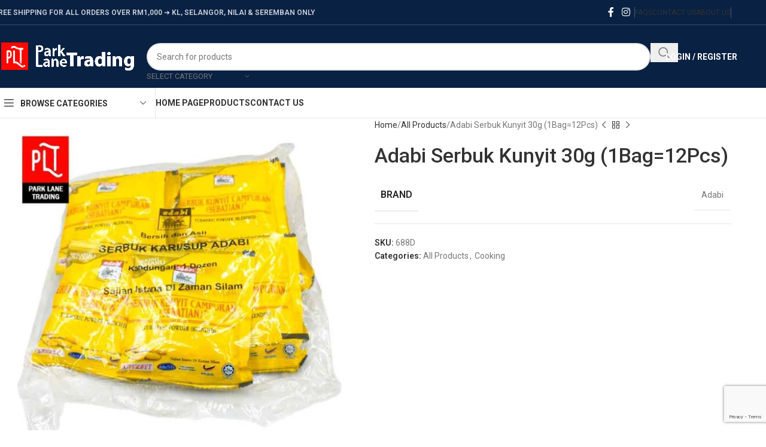

--- FILE ---
content_type: text/html; charset=UTF-8
request_url: https://onlineparklane.com/product/adabi-serbuk-kunyit-30g-1bag12pcs/
body_size: 21324
content:
<!DOCTYPE html>
<html lang="en-US" prefix="og: https://ogp.me/ns#">
<head>
	<meta charset="UTF-8">
	<link rel="profile" href="https://gmpg.org/xfn/11">
	<link rel="pingback" href="https://onlineparklane.com/xmlrpc.php">

		<style>img:is([sizes="auto" i], [sizes^="auto," i]) { contain-intrinsic-size: 3000px 1500px }</style>
	
<!-- Search Engine Optimization by Rank Math - https://rankmath.com/ -->
<title>Adabi Serbuk Kunyit 30g (1Bag=12Pcs) &ndash; Snack Foods Wholesale Supply</title>
<meta name="robots" content="follow, index, max-snippet:-1, max-video-preview:-1, max-image-preview:large"/>
<link rel="canonical" href="https://onlineparklane.com/product/adabi-serbuk-kunyit-30g-1bag12pcs/" />
<meta property="og:locale" content="en_US" />
<meta property="og:type" content="product" />
<meta property="og:title" content="Adabi Serbuk Kunyit 30g (1Bag=12Pcs) &ndash; Snack Foods Wholesale Supply" />
<meta property="og:url" content="https://onlineparklane.com/product/adabi-serbuk-kunyit-30g-1bag12pcs/" />
<meta property="og:site_name" content="Snack Foods Wholesale Supply" />
<meta property="og:updated_time" content="2023-01-04T13:24:40+08:00" />
<meta property="og:image" content="https://onlineparklane.com/wp-content/uploads/Adabi-Serbuk-Kunyit-Campuran-30g.jpg" />
<meta property="og:image:secure_url" content="https://onlineparklane.com/wp-content/uploads/Adabi-Serbuk-Kunyit-Campuran-30g.jpg" />
<meta property="og:image:width" content="800" />
<meta property="og:image:height" content="800" />
<meta property="og:image:alt" content="Adabi-Serbuk-Kunyit-Campuran-30g" />
<meta property="og:image:type" content="image/jpeg" />
<meta property="product:price:amount" content="11.76" />
<meta property="product:price:currency" content="MYR" />
<meta property="product:availability" content="instock" />
<meta name="twitter:card" content="summary_large_image" />
<meta name="twitter:title" content="Adabi Serbuk Kunyit 30g (1Bag=12Pcs) &ndash; Snack Foods Wholesale Supply" />
<meta name="twitter:site" content="@parklanetrading" />
<meta name="twitter:creator" content="@parklanetrading" />
<meta name="twitter:image" content="https://onlineparklane.com/wp-content/uploads/Adabi-Serbuk-Kunyit-Campuran-30g.jpg" />
<meta name="twitter:label1" content="Price" />
<meta name="twitter:data1" content="&#082;&#077;11.76" />
<meta name="twitter:label2" content="Availability" />
<meta name="twitter:data2" content="In stock" />
<script type="application/ld+json" class="rank-math-schema">{"@context":"https://schema.org","@graph":[{"@type":"Organization","@id":"https://onlineparklane.com/#organization","name":"Park Lane Trading","url":"https://onlineparklane.com","sameAs":["https://www.facebook.com/parklanetrading/","https://twitter.com/parklanetrading"],"logo":{"@type":"ImageObject","@id":"https://onlineparklane.com/#logo","url":"https://onlineparklane.com/wp-content/uploads/2019/02/parklane-logo.png","contentUrl":"https://onlineparklane.com/wp-content/uploads/2019/02/parklane-logo.png","caption":"Park Lane Trading","inLanguage":"en-US","width":"1052","height":"267"}},{"@type":"WebSite","@id":"https://onlineparklane.com/#website","url":"https://onlineparklane.com","name":"Park Lane Trading","publisher":{"@id":"https://onlineparklane.com/#organization"},"inLanguage":"en-US"},{"@type":"ImageObject","@id":"https://onlineparklane.com/wp-content/uploads/Adabi-Serbuk-Kunyit-Campuran-30g.jpg","url":"https://onlineparklane.com/wp-content/uploads/Adabi-Serbuk-Kunyit-Campuran-30g.jpg","width":"800","height":"800","caption":"Adabi-Serbuk-Kunyit-Campuran-30g","inLanguage":"en-US"},{"@type":"ItemPage","@id":"https://onlineparklane.com/product/adabi-serbuk-kunyit-30g-1bag12pcs/#webpage","url":"https://onlineparklane.com/product/adabi-serbuk-kunyit-30g-1bag12pcs/","name":"Adabi Serbuk Kunyit 30g (1Bag=12Pcs) &ndash; Snack Foods Wholesale Supply","datePublished":"2021-05-15T03:07:20+08:00","dateModified":"2023-01-04T13:24:40+08:00","isPartOf":{"@id":"https://onlineparklane.com/#website"},"primaryImageOfPage":{"@id":"https://onlineparklane.com/wp-content/uploads/Adabi-Serbuk-Kunyit-Campuran-30g.jpg"},"inLanguage":"en-US"},{"@type":"Product","name":"Adabi Serbuk Kunyit 30g (1Bag=12Pcs) &ndash; Snack Foods Wholesale Supply","sku":"688D","category":"All Products","mainEntityOfPage":{"@id":"https://onlineparklane.com/product/adabi-serbuk-kunyit-30g-1bag12pcs/#webpage"},"image":[{"@type":"ImageObject","url":"https://onlineparklane.com/wp-content/uploads/Adabi-Serbuk-Kunyit-Campuran-30g.jpg","height":"800","width":"800"}],"offers":{"@type":"Offer","price":"11.76","priceCurrency":"MYR","priceValidUntil":"2027-12-31","availability":"http://schema.org/InStock","itemCondition":"NewCondition","url":"https://onlineparklane.com/product/adabi-serbuk-kunyit-30g-1bag12pcs/","seller":{"@type":"Organization","@id":"https://onlineparklane.com/","name":"Park Lane Trading","url":"https://onlineparklane.com","logo":"https://onlineparklane.com/wp-content/uploads/2019/02/parklane-logo.png"}},"additionalProperty":[{"@type":"PropertyValue","name":"pa_brand","value":"Adabi"}],"@id":"https://onlineparklane.com/product/adabi-serbuk-kunyit-30g-1bag12pcs/#richSnippet"}]}</script>
<!-- /Rank Math WordPress SEO plugin -->

<link rel='dns-prefetch' href='//fonts.googleapis.com' />
<link rel="alternate" type="application/rss+xml" title="Snack Foods Wholesale Supply &raquo; Feed" href="https://onlineparklane.com/feed/" />
<link rel="alternate" type="application/rss+xml" title="Snack Foods Wholesale Supply &raquo; Comments Feed" href="https://onlineparklane.com/comments/feed/" />
<link rel='stylesheet' id='woodmart-style-css' href='https://onlineparklane.com/wp-content/themes/parklane/css/parts/base.min.css?ver=8.1.1' type='text/css' media='all' />
<link rel='stylesheet' id='wd-widget-price-filter-css' href='https://onlineparklane.com/wp-content/themes/parklane/css/parts/woo-widget-price-filter.min.css?ver=8.1.1' type='text/css' media='all' />
<link rel='stylesheet' id='wp-block-library-css' href='https://onlineparklane.com/wp-includes/css/dist/block-library/style.min.css?ver=6.7.4' type='text/css' media='all' />
<style id='safe-svg-svg-icon-style-inline-css' type='text/css'>
.safe-svg-cover{text-align:center}.safe-svg-cover .safe-svg-inside{display:inline-block;max-width:100%}.safe-svg-cover svg{fill:currentColor;height:100%;max-height:100%;max-width:100%;width:100%}

</style>
<style id='global-styles-inline-css' type='text/css'>
:root{--wp--preset--aspect-ratio--square: 1;--wp--preset--aspect-ratio--4-3: 4/3;--wp--preset--aspect-ratio--3-4: 3/4;--wp--preset--aspect-ratio--3-2: 3/2;--wp--preset--aspect-ratio--2-3: 2/3;--wp--preset--aspect-ratio--16-9: 16/9;--wp--preset--aspect-ratio--9-16: 9/16;--wp--preset--color--black: #000000;--wp--preset--color--cyan-bluish-gray: #abb8c3;--wp--preset--color--white: #ffffff;--wp--preset--color--pale-pink: #f78da7;--wp--preset--color--vivid-red: #cf2e2e;--wp--preset--color--luminous-vivid-orange: #ff6900;--wp--preset--color--luminous-vivid-amber: #fcb900;--wp--preset--color--light-green-cyan: #7bdcb5;--wp--preset--color--vivid-green-cyan: #00d084;--wp--preset--color--pale-cyan-blue: #8ed1fc;--wp--preset--color--vivid-cyan-blue: #0693e3;--wp--preset--color--vivid-purple: #9b51e0;--wp--preset--gradient--vivid-cyan-blue-to-vivid-purple: linear-gradient(135deg,rgba(6,147,227,1) 0%,rgb(155,81,224) 100%);--wp--preset--gradient--light-green-cyan-to-vivid-green-cyan: linear-gradient(135deg,rgb(122,220,180) 0%,rgb(0,208,130) 100%);--wp--preset--gradient--luminous-vivid-amber-to-luminous-vivid-orange: linear-gradient(135deg,rgba(252,185,0,1) 0%,rgba(255,105,0,1) 100%);--wp--preset--gradient--luminous-vivid-orange-to-vivid-red: linear-gradient(135deg,rgba(255,105,0,1) 0%,rgb(207,46,46) 100%);--wp--preset--gradient--very-light-gray-to-cyan-bluish-gray: linear-gradient(135deg,rgb(238,238,238) 0%,rgb(169,184,195) 100%);--wp--preset--gradient--cool-to-warm-spectrum: linear-gradient(135deg,rgb(74,234,220) 0%,rgb(151,120,209) 20%,rgb(207,42,186) 40%,rgb(238,44,130) 60%,rgb(251,105,98) 80%,rgb(254,248,76) 100%);--wp--preset--gradient--blush-light-purple: linear-gradient(135deg,rgb(255,206,236) 0%,rgb(152,150,240) 100%);--wp--preset--gradient--blush-bordeaux: linear-gradient(135deg,rgb(254,205,165) 0%,rgb(254,45,45) 50%,rgb(107,0,62) 100%);--wp--preset--gradient--luminous-dusk: linear-gradient(135deg,rgb(255,203,112) 0%,rgb(199,81,192) 50%,rgb(65,88,208) 100%);--wp--preset--gradient--pale-ocean: linear-gradient(135deg,rgb(255,245,203) 0%,rgb(182,227,212) 50%,rgb(51,167,181) 100%);--wp--preset--gradient--electric-grass: linear-gradient(135deg,rgb(202,248,128) 0%,rgb(113,206,126) 100%);--wp--preset--gradient--midnight: linear-gradient(135deg,rgb(2,3,129) 0%,rgb(40,116,252) 100%);--wp--preset--font-size--small: 13px;--wp--preset--font-size--medium: 20px;--wp--preset--font-size--large: 36px;--wp--preset--font-size--x-large: 42px;--wp--preset--spacing--20: 0.44rem;--wp--preset--spacing--30: 0.67rem;--wp--preset--spacing--40: 1rem;--wp--preset--spacing--50: 1.5rem;--wp--preset--spacing--60: 2.25rem;--wp--preset--spacing--70: 3.38rem;--wp--preset--spacing--80: 5.06rem;--wp--preset--shadow--natural: 6px 6px 9px rgba(0, 0, 0, 0.2);--wp--preset--shadow--deep: 12px 12px 50px rgba(0, 0, 0, 0.4);--wp--preset--shadow--sharp: 6px 6px 0px rgba(0, 0, 0, 0.2);--wp--preset--shadow--outlined: 6px 6px 0px -3px rgba(255, 255, 255, 1), 6px 6px rgba(0, 0, 0, 1);--wp--preset--shadow--crisp: 6px 6px 0px rgba(0, 0, 0, 1);}:where(body) { margin: 0; }.wp-site-blocks > .alignleft { float: left; margin-right: 2em; }.wp-site-blocks > .alignright { float: right; margin-left: 2em; }.wp-site-blocks > .aligncenter { justify-content: center; margin-left: auto; margin-right: auto; }:where(.is-layout-flex){gap: 0.5em;}:where(.is-layout-grid){gap: 0.5em;}.is-layout-flow > .alignleft{float: left;margin-inline-start: 0;margin-inline-end: 2em;}.is-layout-flow > .alignright{float: right;margin-inline-start: 2em;margin-inline-end: 0;}.is-layout-flow > .aligncenter{margin-left: auto !important;margin-right: auto !important;}.is-layout-constrained > .alignleft{float: left;margin-inline-start: 0;margin-inline-end: 2em;}.is-layout-constrained > .alignright{float: right;margin-inline-start: 2em;margin-inline-end: 0;}.is-layout-constrained > .aligncenter{margin-left: auto !important;margin-right: auto !important;}.is-layout-constrained > :where(:not(.alignleft):not(.alignright):not(.alignfull)){margin-left: auto !important;margin-right: auto !important;}body .is-layout-flex{display: flex;}.is-layout-flex{flex-wrap: wrap;align-items: center;}.is-layout-flex > :is(*, div){margin: 0;}body .is-layout-grid{display: grid;}.is-layout-grid > :is(*, div){margin: 0;}body{padding-top: 0px;padding-right: 0px;padding-bottom: 0px;padding-left: 0px;}a:where(:not(.wp-element-button)){text-decoration: none;}:root :where(.wp-element-button, .wp-block-button__link){background-color: #32373c;border-width: 0;color: #fff;font-family: inherit;font-size: inherit;line-height: inherit;padding: calc(0.667em + 2px) calc(1.333em + 2px);text-decoration: none;}.has-black-color{color: var(--wp--preset--color--black) !important;}.has-cyan-bluish-gray-color{color: var(--wp--preset--color--cyan-bluish-gray) !important;}.has-white-color{color: var(--wp--preset--color--white) !important;}.has-pale-pink-color{color: var(--wp--preset--color--pale-pink) !important;}.has-vivid-red-color{color: var(--wp--preset--color--vivid-red) !important;}.has-luminous-vivid-orange-color{color: var(--wp--preset--color--luminous-vivid-orange) !important;}.has-luminous-vivid-amber-color{color: var(--wp--preset--color--luminous-vivid-amber) !important;}.has-light-green-cyan-color{color: var(--wp--preset--color--light-green-cyan) !important;}.has-vivid-green-cyan-color{color: var(--wp--preset--color--vivid-green-cyan) !important;}.has-pale-cyan-blue-color{color: var(--wp--preset--color--pale-cyan-blue) !important;}.has-vivid-cyan-blue-color{color: var(--wp--preset--color--vivid-cyan-blue) !important;}.has-vivid-purple-color{color: var(--wp--preset--color--vivid-purple) !important;}.has-black-background-color{background-color: var(--wp--preset--color--black) !important;}.has-cyan-bluish-gray-background-color{background-color: var(--wp--preset--color--cyan-bluish-gray) !important;}.has-white-background-color{background-color: var(--wp--preset--color--white) !important;}.has-pale-pink-background-color{background-color: var(--wp--preset--color--pale-pink) !important;}.has-vivid-red-background-color{background-color: var(--wp--preset--color--vivid-red) !important;}.has-luminous-vivid-orange-background-color{background-color: var(--wp--preset--color--luminous-vivid-orange) !important;}.has-luminous-vivid-amber-background-color{background-color: var(--wp--preset--color--luminous-vivid-amber) !important;}.has-light-green-cyan-background-color{background-color: var(--wp--preset--color--light-green-cyan) !important;}.has-vivid-green-cyan-background-color{background-color: var(--wp--preset--color--vivid-green-cyan) !important;}.has-pale-cyan-blue-background-color{background-color: var(--wp--preset--color--pale-cyan-blue) !important;}.has-vivid-cyan-blue-background-color{background-color: var(--wp--preset--color--vivid-cyan-blue) !important;}.has-vivid-purple-background-color{background-color: var(--wp--preset--color--vivid-purple) !important;}.has-black-border-color{border-color: var(--wp--preset--color--black) !important;}.has-cyan-bluish-gray-border-color{border-color: var(--wp--preset--color--cyan-bluish-gray) !important;}.has-white-border-color{border-color: var(--wp--preset--color--white) !important;}.has-pale-pink-border-color{border-color: var(--wp--preset--color--pale-pink) !important;}.has-vivid-red-border-color{border-color: var(--wp--preset--color--vivid-red) !important;}.has-luminous-vivid-orange-border-color{border-color: var(--wp--preset--color--luminous-vivid-orange) !important;}.has-luminous-vivid-amber-border-color{border-color: var(--wp--preset--color--luminous-vivid-amber) !important;}.has-light-green-cyan-border-color{border-color: var(--wp--preset--color--light-green-cyan) !important;}.has-vivid-green-cyan-border-color{border-color: var(--wp--preset--color--vivid-green-cyan) !important;}.has-pale-cyan-blue-border-color{border-color: var(--wp--preset--color--pale-cyan-blue) !important;}.has-vivid-cyan-blue-border-color{border-color: var(--wp--preset--color--vivid-cyan-blue) !important;}.has-vivid-purple-border-color{border-color: var(--wp--preset--color--vivid-purple) !important;}.has-vivid-cyan-blue-to-vivid-purple-gradient-background{background: var(--wp--preset--gradient--vivid-cyan-blue-to-vivid-purple) !important;}.has-light-green-cyan-to-vivid-green-cyan-gradient-background{background: var(--wp--preset--gradient--light-green-cyan-to-vivid-green-cyan) !important;}.has-luminous-vivid-amber-to-luminous-vivid-orange-gradient-background{background: var(--wp--preset--gradient--luminous-vivid-amber-to-luminous-vivid-orange) !important;}.has-luminous-vivid-orange-to-vivid-red-gradient-background{background: var(--wp--preset--gradient--luminous-vivid-orange-to-vivid-red) !important;}.has-very-light-gray-to-cyan-bluish-gray-gradient-background{background: var(--wp--preset--gradient--very-light-gray-to-cyan-bluish-gray) !important;}.has-cool-to-warm-spectrum-gradient-background{background: var(--wp--preset--gradient--cool-to-warm-spectrum) !important;}.has-blush-light-purple-gradient-background{background: var(--wp--preset--gradient--blush-light-purple) !important;}.has-blush-bordeaux-gradient-background{background: var(--wp--preset--gradient--blush-bordeaux) !important;}.has-luminous-dusk-gradient-background{background: var(--wp--preset--gradient--luminous-dusk) !important;}.has-pale-ocean-gradient-background{background: var(--wp--preset--gradient--pale-ocean) !important;}.has-electric-grass-gradient-background{background: var(--wp--preset--gradient--electric-grass) !important;}.has-midnight-gradient-background{background: var(--wp--preset--gradient--midnight) !important;}.has-small-font-size{font-size: var(--wp--preset--font-size--small) !important;}.has-medium-font-size{font-size: var(--wp--preset--font-size--medium) !important;}.has-large-font-size{font-size: var(--wp--preset--font-size--large) !important;}.has-x-large-font-size{font-size: var(--wp--preset--font-size--x-large) !important;}
:where(.wp-block-post-template.is-layout-flex){gap: 1.25em;}:where(.wp-block-post-template.is-layout-grid){gap: 1.25em;}
:where(.wp-block-columns.is-layout-flex){gap: 2em;}:where(.wp-block-columns.is-layout-grid){gap: 2em;}
:root :where(.wp-block-pullquote){font-size: 1.5em;line-height: 1.6;}
</style>
<link rel='stylesheet' id='wpmenucart-icons-css' href='https://onlineparklane.com/wp-content/plugins/woocommerce-menu-bar-cart/assets/css/wpmenucart-icons.min.css?ver=2.14.12' type='text/css' media='all' />
<style id='wpmenucart-icons-inline-css' type='text/css'>
@font-face{font-family:WPMenuCart;src:url(https://onlineparklane.com/wp-content/plugins/woocommerce-menu-bar-cart/assets/fonts/WPMenuCart.eot);src:url(https://onlineparklane.com/wp-content/plugins/woocommerce-menu-bar-cart/assets/fonts/WPMenuCart.eot?#iefix) format('embedded-opentype'),url(https://onlineparklane.com/wp-content/plugins/woocommerce-menu-bar-cart/assets/fonts/WPMenuCart.woff2) format('woff2'),url(https://onlineparklane.com/wp-content/plugins/woocommerce-menu-bar-cart/assets/fonts/WPMenuCart.woff) format('woff'),url(https://onlineparklane.com/wp-content/plugins/woocommerce-menu-bar-cart/assets/fonts/WPMenuCart.ttf) format('truetype'),url(https://onlineparklane.com/wp-content/plugins/woocommerce-menu-bar-cart/assets/fonts/WPMenuCart.svg#WPMenuCart) format('svg');font-weight:400;font-style:normal;font-display:swap}
</style>
<link rel='stylesheet' id='wpmenucart-css' href='https://onlineparklane.com/wp-content/plugins/woocommerce-menu-bar-cart/assets/css/wpmenucart-main.min.css?ver=2.14.12' type='text/css' media='all' />
<style id='woocommerce-inline-inline-css' type='text/css'>
.woocommerce form .form-row .required { visibility: hidden; }
</style>
<link rel='stylesheet' id='mc4wp-form-themes-css' href='https://onlineparklane.com/wp-content/plugins/mailchimp-for-wp/assets/css/form-themes.css?ver=4.10.9' type='text/css' media='all' />
<link rel='stylesheet' id='gpls_woo_rfq_css-css' href='https://onlineparklane.com/wp-content/plugins/woo-rfq-for-woocommerce/gpls_assets/css/gpls_woo_rfq.css?ver=62250' type='text/css' media='all' />
<style id='gpls_woo_rfq_css-inline-css' type='text/css'>
.bundle_price { visibility: collapse !important; }
.site-header .widget_shopping_cart p.total,.cart-subtotal,.tax-rate,.tax-total,.order-total,.product-price,.product-subtotal { visibility: collapse }
</style>
<link rel='stylesheet' id='url_gpls_wh_css-css' href='https://onlineparklane.com/wp-content/plugins/woo-rfq-for-woocommerce/gpls_assets/css/gpls_wh.css?ver=92942' type='text/css' media='all' />
<link rel='stylesheet' id='js_composer_front-css' href='https://onlineparklane.com/wp-content/uploads/js_composer-1742284803.css?ver=8.1.1' type='text/css' media='all' />
<link rel='stylesheet' id='wd-helpers-wpb-elem-css' href='https://onlineparklane.com/wp-content/themes/parklane/css/parts/helpers-wpb-elem.min.css?ver=8.1.1' type='text/css' media='all' />
<link rel='stylesheet' id='wd-revolution-slider-css' href='https://onlineparklane.com/wp-content/themes/parklane/css/parts/int-rev-slider.min.css?ver=8.1.1' type='text/css' media='all' />
<link rel='stylesheet' id='wd-wpbakery-base-css' href='https://onlineparklane.com/wp-content/themes/parklane/css/parts/int-wpb-base.min.css?ver=8.1.1' type='text/css' media='all' />
<link rel='stylesheet' id='wd-wpbakery-base-deprecated-css' href='https://onlineparklane.com/wp-content/themes/parklane/css/parts/int-wpb-base-deprecated.min.css?ver=8.1.1' type='text/css' media='all' />
<link rel='stylesheet' id='wd-notices-fixed-css' href='https://onlineparklane.com/wp-content/themes/parklane/css/parts/woo-opt-sticky-notices-old.min.css?ver=8.1.1' type='text/css' media='all' />
<link rel='stylesheet' id='wd-woocommerce-base-css' href='https://onlineparklane.com/wp-content/themes/parklane/css/parts/woocommerce-base.min.css?ver=8.1.1' type='text/css' media='all' />
<link rel='stylesheet' id='wd-mod-star-rating-css' href='https://onlineparklane.com/wp-content/themes/parklane/css/parts/mod-star-rating.min.css?ver=8.1.1' type='text/css' media='all' />
<link rel='stylesheet' id='wd-woocommerce-block-notices-css' href='https://onlineparklane.com/wp-content/themes/parklane/css/parts/woo-mod-block-notices.min.css?ver=8.1.1' type='text/css' media='all' />
<link rel='stylesheet' id='wd-woo-mod-quantity-css' href='https://onlineparklane.com/wp-content/themes/parklane/css/parts/woo-mod-quantity.min.css?ver=8.1.1' type='text/css' media='all' />
<link rel='stylesheet' id='wd-woo-single-prod-el-base-css' href='https://onlineparklane.com/wp-content/themes/parklane/css/parts/woo-single-prod-el-base.min.css?ver=8.1.1' type='text/css' media='all' />
<link rel='stylesheet' id='wd-woo-mod-stock-status-css' href='https://onlineparklane.com/wp-content/themes/parklane/css/parts/woo-mod-stock-status.min.css?ver=8.1.1' type='text/css' media='all' />
<link rel='stylesheet' id='wd-woo-opt-hide-larger-price-css' href='https://onlineparklane.com/wp-content/themes/parklane/css/parts/woo-opt-hide-larger-price.min.css?ver=8.1.1' type='text/css' media='all' />
<link rel='stylesheet' id='wd-woo-mod-shop-attributes-css' href='https://onlineparklane.com/wp-content/themes/parklane/css/parts/woo-mod-shop-attributes.min.css?ver=8.1.1' type='text/css' media='all' />
<link rel='stylesheet' id='wd-wp-blocks-css' href='https://onlineparklane.com/wp-content/themes/parklane/css/parts/wp-blocks.min.css?ver=8.1.1' type='text/css' media='all' />
<link rel='stylesheet' id='wd-header-base-css' href='https://onlineparklane.com/wp-content/themes/parklane/css/parts/header-base.min.css?ver=8.1.1' type='text/css' media='all' />
<link rel='stylesheet' id='wd-mod-tools-css' href='https://onlineparklane.com/wp-content/themes/parklane/css/parts/mod-tools.min.css?ver=8.1.1' type='text/css' media='all' />
<link rel='stylesheet' id='wd-header-elements-base-css' href='https://onlineparklane.com/wp-content/themes/parklane/css/parts/header-el-base.min.css?ver=8.1.1' type='text/css' media='all' />
<link rel='stylesheet' id='wd-social-icons-css' href='https://onlineparklane.com/wp-content/themes/parklane/css/parts/el-social-icons.min.css?ver=8.1.1' type='text/css' media='all' />
<link rel='stylesheet' id='wd-header-search-css' href='https://onlineparklane.com/wp-content/themes/parklane/css/parts/header-el-search.min.css?ver=8.1.1' type='text/css' media='all' />
<link rel='stylesheet' id='wd-header-search-form-css' href='https://onlineparklane.com/wp-content/themes/parklane/css/parts/header-el-search-form.min.css?ver=8.1.1' type='text/css' media='all' />
<link rel='stylesheet' id='wd-wd-search-results-css' href='https://onlineparklane.com/wp-content/themes/parklane/css/parts/wd-search-results.min.css?ver=8.1.1' type='text/css' media='all' />
<link rel='stylesheet' id='wd-wd-search-form-css' href='https://onlineparklane.com/wp-content/themes/parklane/css/parts/wd-search-form.min.css?ver=8.1.1' type='text/css' media='all' />
<link rel='stylesheet' id='wd-wd-search-cat-css' href='https://onlineparklane.com/wp-content/themes/parklane/css/parts/wd-search-cat.min.css?ver=8.1.1' type='text/css' media='all' />
<link rel='stylesheet' id='wd-woo-mod-login-form-css' href='https://onlineparklane.com/wp-content/themes/parklane/css/parts/woo-mod-login-form.min.css?ver=8.1.1' type='text/css' media='all' />
<link rel='stylesheet' id='wd-header-my-account-css' href='https://onlineparklane.com/wp-content/themes/parklane/css/parts/header-el-my-account.min.css?ver=8.1.1' type='text/css' media='all' />
<link rel='stylesheet' id='wd-header-cart-side-css' href='https://onlineparklane.com/wp-content/themes/parklane/css/parts/header-el-cart-side.min.css?ver=8.1.1' type='text/css' media='all' />
<link rel='stylesheet' id='wd-header-mobile-nav-dropdown-css' href='https://onlineparklane.com/wp-content/themes/parklane/css/parts/header-el-mobile-nav-dropdown.min.css?ver=8.1.1' type='text/css' media='all' />
<link rel='stylesheet' id='wd-header-categories-nav-css' href='https://onlineparklane.com/wp-content/themes/parklane/css/parts/header-el-category-nav.min.css?ver=8.1.1' type='text/css' media='all' />
<link rel='stylesheet' id='wd-mod-nav-vertical-css' href='https://onlineparklane.com/wp-content/themes/parklane/css/parts/mod-nav-vertical.min.css?ver=8.1.1' type='text/css' media='all' />
<link rel='stylesheet' id='wd-mod-nav-vertical-design-default-css' href='https://onlineparklane.com/wp-content/themes/parklane/css/parts/mod-nav-vertical-design-default.min.css?ver=8.1.1' type='text/css' media='all' />
<link rel='stylesheet' id='wd-page-title-css' href='https://onlineparklane.com/wp-content/themes/parklane/css/parts/page-title.min.css?ver=8.1.1' type='text/css' media='all' />
<link rel='stylesheet' id='wd-woo-single-prod-predefined-css' href='https://onlineparklane.com/wp-content/themes/parklane/css/parts/woo-single-prod-predefined.min.css?ver=8.1.1' type='text/css' media='all' />
<link rel='stylesheet' id='wd-woo-single-prod-and-quick-view-predefined-css' href='https://onlineparklane.com/wp-content/themes/parklane/css/parts/woo-single-prod-and-quick-view-predefined.min.css?ver=8.1.1' type='text/css' media='all' />
<link rel='stylesheet' id='wd-woo-single-prod-el-tabs-predefined-css' href='https://onlineparklane.com/wp-content/themes/parklane/css/parts/woo-single-prod-el-tabs-predefined.min.css?ver=8.1.1' type='text/css' media='all' />
<link rel='stylesheet' id='wd-woo-single-prod-opt-base-css' href='https://onlineparklane.com/wp-content/themes/parklane/css/parts/woo-single-prod-opt-base.min.css?ver=8.1.1' type='text/css' media='all' />
<link rel='stylesheet' id='wd-woo-single-prod-el-gallery-css' href='https://onlineparklane.com/wp-content/themes/parklane/css/parts/woo-single-prod-el-gallery.min.css?ver=8.1.1' type='text/css' media='all' />
<link rel='stylesheet' id='wd-swiper-css' href='https://onlineparklane.com/wp-content/themes/parklane/css/parts/lib-swiper.min.css?ver=8.1.1' type='text/css' media='all' />
<link rel='stylesheet' id='wd-swiper-arrows-css' href='https://onlineparklane.com/wp-content/themes/parklane/css/parts/lib-swiper-arrows.min.css?ver=8.1.1' type='text/css' media='all' />
<link rel='stylesheet' id='wd-woo-single-prod-el-navigation-css' href='https://onlineparklane.com/wp-content/themes/parklane/css/parts/woo-single-prod-el-navigation.min.css?ver=8.1.1' type='text/css' media='all' />
<link rel='stylesheet' id='wd-accordion-css' href='https://onlineparklane.com/wp-content/themes/parklane/css/parts/el-accordion.min.css?ver=8.1.1' type='text/css' media='all' />
<link rel='stylesheet' id='wd-accordion-elem-wpb-css' href='https://onlineparklane.com/wp-content/themes/parklane/css/parts/el-accordion-wpb-elem.min.css?ver=8.1.1' type='text/css' media='all' />
<link rel='stylesheet' id='wd-product-loop-css' href='https://onlineparklane.com/wp-content/themes/parklane/css/parts/woo-product-loop.min.css?ver=8.1.1' type='text/css' media='all' />
<link rel='stylesheet' id='wd-product-loop-quick-css' href='https://onlineparklane.com/wp-content/themes/parklane/css/parts/woo-product-loop-quick.min.css?ver=8.1.1' type='text/css' media='all' />
<link rel='stylesheet' id='wd-woo-mod-add-btn-replace-css' href='https://onlineparklane.com/wp-content/themes/parklane/css/parts/woo-mod-add-btn-replace.min.css?ver=8.1.1' type='text/css' media='all' />
<link rel='stylesheet' id='wd-woo-mod-quantity-overlap-css' href='https://onlineparklane.com/wp-content/themes/parklane/css/parts/woo-mod-quantity-overlap.min.css?ver=8.1.1' type='text/css' media='all' />
<link rel='stylesheet' id='wd-woo-opt-title-limit-css' href='https://onlineparklane.com/wp-content/themes/parklane/css/parts/woo-opt-title-limit.min.css?ver=8.1.1' type='text/css' media='all' />
<link rel='stylesheet' id='wd-mfp-popup-css' href='https://onlineparklane.com/wp-content/themes/parklane/css/parts/lib-magnific-popup.min.css?ver=8.1.1' type='text/css' media='all' />
<link rel='stylesheet' id='wd-swiper-pagin-css' href='https://onlineparklane.com/wp-content/themes/parklane/css/parts/lib-swiper-pagin.min.css?ver=8.1.1' type='text/css' media='all' />
<link rel='stylesheet' id='wd-footer-base-css' href='https://onlineparklane.com/wp-content/themes/parklane/css/parts/footer-base.min.css?ver=8.1.1' type='text/css' media='all' />
<link rel='stylesheet' id='wd-scroll-top-css' href='https://onlineparklane.com/wp-content/themes/parklane/css/parts/opt-scrolltotop.min.css?ver=8.1.1' type='text/css' media='all' />
<link rel='stylesheet' id='wd-header-my-account-sidebar-css' href='https://onlineparklane.com/wp-content/themes/parklane/css/parts/header-el-my-account-sidebar.min.css?ver=8.1.1' type='text/css' media='all' />
<link rel='stylesheet' id='wd-bottom-toolbar-css' href='https://onlineparklane.com/wp-content/themes/parklane/css/parts/opt-bottom-toolbar.min.css?ver=8.1.1' type='text/css' media='all' />
<link rel='stylesheet' id='xts-google-fonts-css' href='https://fonts.googleapis.com/css?family=Roboto%3A400%2C600%2C500%2C700&#038;ver=8.1.1' type='text/css' media='all' />
<script type="text/javascript" src="https://onlineparklane.com/wp-includes/js/jquery/jquery.min.js?ver=3.7.1" id="jquery-core-js"></script>
<script type="text/javascript" src="https://onlineparklane.com/wp-includes/js/jquery/jquery-migrate.min.js?ver=3.4.1" id="jquery-migrate-js"></script>
<script type="text/javascript" src="//onlineparklane.com/wp-content/plugins/revslider/sr6/assets/js/rbtools.min.js?ver=6.7.29" async id="tp-tools-js"></script>
<script type="text/javascript" src="//onlineparklane.com/wp-content/plugins/revslider/sr6/assets/js/rs6.min.js?ver=6.7.31" async id="revmin-js"></script>
<script type="text/javascript" src="https://onlineparklane.com/wp-content/plugins/woocommerce/assets/js/jquery-blockui/jquery.blockUI.min.js?ver=2.7.0-wc.10.3.7" id="wc-jquery-blockui-js" data-wp-strategy="defer"></script>
<script type="text/javascript" id="wc-add-to-cart-js-extra">
/* <![CDATA[ */
var wc_add_to_cart_params = {"ajax_url":"\/wp-admin\/admin-ajax.php","wc_ajax_url":"\/?wc-ajax=%%endpoint%%","i18n_view_cart":"View cart","cart_url":"https:\/\/onlineparklane.com\/cart\/","is_cart":"","cart_redirect_after_add":"no"};
/* ]]> */
</script>
<script type="text/javascript" src="https://onlineparklane.com/wp-content/plugins/woocommerce/assets/js/frontend/add-to-cart.min.js?ver=10.3.7" id="wc-add-to-cart-js" data-wp-strategy="defer"></script>
<script type="text/javascript" src="https://onlineparklane.com/wp-content/plugins/woocommerce/assets/js/zoom/jquery.zoom.min.js?ver=1.7.21-wc.10.3.7" id="wc-zoom-js" defer="defer" data-wp-strategy="defer"></script>
<script type="text/javascript" id="wc-single-product-js-extra">
/* <![CDATA[ */
var wc_single_product_params = {"i18n_required_rating_text":"Please select a rating","i18n_rating_options":["1 of 5 stars","2 of 5 stars","3 of 5 stars","4 of 5 stars","5 of 5 stars"],"i18n_product_gallery_trigger_text":"View full-screen image gallery","review_rating_required":"yes","flexslider":{"rtl":false,"animation":"slide","smoothHeight":true,"directionNav":false,"controlNav":"thumbnails","slideshow":false,"animationSpeed":500,"animationLoop":false,"allowOneSlide":false},"zoom_enabled":"","zoom_options":[],"photoswipe_enabled":"","photoswipe_options":{"shareEl":false,"closeOnScroll":false,"history":false,"hideAnimationDuration":0,"showAnimationDuration":0},"flexslider_enabled":""};
/* ]]> */
</script>
<script type="text/javascript" src="https://onlineparklane.com/wp-content/plugins/woocommerce/assets/js/frontend/single-product.min.js?ver=10.3.7" id="wc-single-product-js" defer="defer" data-wp-strategy="defer"></script>
<script type="text/javascript" src="https://onlineparklane.com/wp-content/plugins/woocommerce/assets/js/js-cookie/js.cookie.min.js?ver=2.1.4-wc.10.3.7" id="wc-js-cookie-js" defer="defer" data-wp-strategy="defer"></script>
<script type="text/javascript" id="woocommerce-js-extra">
/* <![CDATA[ */
var woocommerce_params = {"ajax_url":"\/wp-admin\/admin-ajax.php","wc_ajax_url":"\/?wc-ajax=%%endpoint%%","i18n_password_show":"Show password","i18n_password_hide":"Hide password"};
/* ]]> */
</script>
<script type="text/javascript" src="https://onlineparklane.com/wp-content/plugins/woocommerce/assets/js/frontend/woocommerce.min.js?ver=10.3.7" id="woocommerce-js" defer="defer" data-wp-strategy="defer"></script>
<script type="text/javascript" src="https://onlineparklane.com/wp-content/plugins/js_composer/assets/js/vendors/woocommerce-add-to-cart.js?ver=8.3.1" id="vc_woocommerce-add-to-cart-js-js"></script>
<script type="text/javascript" src="https://onlineparklane.com/wp-content/themes/parklane/js/libs/device.min.js?ver=8.1.1" id="wd-device-library-js"></script>
<script type="text/javascript" src="https://onlineparklane.com/wp-content/themes/parklane/js/scripts/global/scrollBar.min.js?ver=8.1.1" id="wd-scrollbar-js"></script>
<script></script><link rel="https://api.w.org/" href="https://onlineparklane.com/wp-json/" /><link rel="alternate" title="JSON" type="application/json" href="https://onlineparklane.com/wp-json/wp/v2/product/17591" /><link rel="EditURI" type="application/rsd+xml" title="RSD" href="https://onlineparklane.com/xmlrpc.php?rsd" />
<meta name="generator" content="WordPress 6.7.4" />
<link rel='shortlink' href='https://onlineparklane.com/?p=17591' />
<link rel="alternate" title="oEmbed (JSON)" type="application/json+oembed" href="https://onlineparklane.com/wp-json/oembed/1.0/embed?url=https%3A%2F%2Fonlineparklane.com%2Fproduct%2Fadabi-serbuk-kunyit-30g-1bag12pcs%2F" />
<link rel="alternate" title="oEmbed (XML)" type="text/xml+oembed" href="https://onlineparklane.com/wp-json/oembed/1.0/embed?url=https%3A%2F%2Fonlineparklane.com%2Fproduct%2Fadabi-serbuk-kunyit-30g-1bag12pcs%2F&#038;format=xml" />
<style>

	/* write your CSS code here */
	
	.woocommerce-button button invoice {display:hide !important}
	a.woocommerce-button.button.invoice {display:none !important}
	

</style>
					<meta name="viewport" content="width=device-width, initial-scale=1.0, maximum-scale=1.0, user-scalable=no">
										<noscript><style>.woocommerce-product-gallery{ opacity: 1 !important; }</style></noscript>
	<meta name="generator" content="Powered by WPBakery Page Builder - drag and drop page builder for WordPress."/>
<meta name="generator" content="Powered by Slider Revolution 6.7.31 - responsive, Mobile-Friendly Slider Plugin for WordPress with comfortable drag and drop interface." />
<link rel="icon" href="https://onlineparklane.com/wp-content/uploads/2019/02/cropped-plt512x512-32x32.png" sizes="32x32" />
<link rel="icon" href="https://onlineparklane.com/wp-content/uploads/2019/02/cropped-plt512x512-192x192.png" sizes="192x192" />
<link rel="apple-touch-icon" href="https://onlineparklane.com/wp-content/uploads/2019/02/cropped-plt512x512-180x180.png" />
<meta name="msapplication-TileImage" content="https://onlineparklane.com/wp-content/uploads/2019/02/cropped-plt512x512-270x270.png" />
<script>function setREVStartSize(e){
			//window.requestAnimationFrame(function() {
				window.RSIW = window.RSIW===undefined ? window.innerWidth : window.RSIW;
				window.RSIH = window.RSIH===undefined ? window.innerHeight : window.RSIH;
				try {
					var pw = document.getElementById(e.c).parentNode.offsetWidth,
						newh;
					pw = pw===0 || isNaN(pw) || (e.l=="fullwidth" || e.layout=="fullwidth") ? window.RSIW : pw;
					e.tabw = e.tabw===undefined ? 0 : parseInt(e.tabw);
					e.thumbw = e.thumbw===undefined ? 0 : parseInt(e.thumbw);
					e.tabh = e.tabh===undefined ? 0 : parseInt(e.tabh);
					e.thumbh = e.thumbh===undefined ? 0 : parseInt(e.thumbh);
					e.tabhide = e.tabhide===undefined ? 0 : parseInt(e.tabhide);
					e.thumbhide = e.thumbhide===undefined ? 0 : parseInt(e.thumbhide);
					e.mh = e.mh===undefined || e.mh=="" || e.mh==="auto" ? 0 : parseInt(e.mh,0);
					if(e.layout==="fullscreen" || e.l==="fullscreen")
						newh = Math.max(e.mh,window.RSIH);
					else{
						e.gw = Array.isArray(e.gw) ? e.gw : [e.gw];
						for (var i in e.rl) if (e.gw[i]===undefined || e.gw[i]===0) e.gw[i] = e.gw[i-1];
						e.gh = e.el===undefined || e.el==="" || (Array.isArray(e.el) && e.el.length==0)? e.gh : e.el;
						e.gh = Array.isArray(e.gh) ? e.gh : [e.gh];
						for (var i in e.rl) if (e.gh[i]===undefined || e.gh[i]===0) e.gh[i] = e.gh[i-1];
											
						var nl = new Array(e.rl.length),
							ix = 0,
							sl;
						e.tabw = e.tabhide>=pw ? 0 : e.tabw;
						e.thumbw = e.thumbhide>=pw ? 0 : e.thumbw;
						e.tabh = e.tabhide>=pw ? 0 : e.tabh;
						e.thumbh = e.thumbhide>=pw ? 0 : e.thumbh;
						for (var i in e.rl) nl[i] = e.rl[i]<window.RSIW ? 0 : e.rl[i];
						sl = nl[0];
						for (var i in nl) if (sl>nl[i] && nl[i]>0) { sl = nl[i]; ix=i;}
						var m = pw>(e.gw[ix]+e.tabw+e.thumbw) ? 1 : (pw-(e.tabw+e.thumbw)) / (e.gw[ix]);
						newh =  (e.gh[ix] * m) + (e.tabh + e.thumbh);
					}
					var el = document.getElementById(e.c);
					if (el!==null && el) el.style.height = newh+"px";
					el = document.getElementById(e.c+"_wrapper");
					if (el!==null && el) {
						el.style.height = newh+"px";
						el.style.display = "block";
					}
				} catch(e){
					console.log("Failure at Presize of Slider:" + e)
				}
			//});
		  };</script>
<style>
		
		</style><noscript><style> .wpb_animate_when_almost_visible { opacity: 1; }</style></noscript>			<style id="wd-style-header_374016-css" data-type="wd-style-header_374016">
				:root{
	--wd-top-bar-h: 41px;
	--wd-top-bar-sm-h: .00001px;
	--wd-top-bar-sticky-h: .00001px;
	--wd-top-bar-brd-w: 1px;

	--wd-header-general-h: 105px;
	--wd-header-general-sm-h: 60px;
	--wd-header-general-sticky-h: .00001px;
	--wd-header-general-brd-w: .00001px;

	--wd-header-bottom-h: 50px;
	--wd-header-bottom-sm-h: .00001px;
	--wd-header-bottom-sticky-h: .00001px;
	--wd-header-bottom-brd-w: 1px;

	--wd-header-clone-h: 75px;

	--wd-header-brd-w: calc(var(--wd-top-bar-brd-w) + var(--wd-header-general-brd-w) + var(--wd-header-bottom-brd-w));
	--wd-header-h: calc(var(--wd-top-bar-h) + var(--wd-header-general-h) + var(--wd-header-bottom-h) + var(--wd-header-brd-w));
	--wd-header-sticky-h: calc(var(--wd-top-bar-sticky-h) + var(--wd-header-general-sticky-h) + var(--wd-header-bottom-sticky-h) + var(--wd-header-clone-h) + var(--wd-header-brd-w));
	--wd-header-sm-h: calc(var(--wd-top-bar-sm-h) + var(--wd-header-general-sm-h) + var(--wd-header-bottom-sm-h) + var(--wd-header-brd-w));
}

.whb-top-bar .wd-dropdown {
	margin-top: 0.5px;
}

.whb-top-bar .wd-dropdown:after {
	height: 10.5px;
}



:root:has(.whb-top-bar.whb-border-boxed) {
	--wd-top-bar-brd-w: .00001px;
}

@media (max-width: 1024px) {
:root:has(.whb-top-bar.whb-hidden-mobile) {
	--wd-top-bar-brd-w: .00001px;
}
}


:root:has(.whb-header-bottom.whb-border-boxed) {
	--wd-header-bottom-brd-w: .00001px;
}

@media (max-width: 1024px) {
:root:has(.whb-header-bottom.whb-hidden-mobile) {
	--wd-header-bottom-brd-w: .00001px;
}
}

.whb-header-bottom .wd-dropdown {
	margin-top: 5px;
}

.whb-header-bottom .wd-dropdown:after {
	height: 15px;
}


.whb-clone.whb-sticked .wd-dropdown:not(.sub-sub-menu) {
	margin-top: 17.5px;
}

.whb-clone.whb-sticked .wd-dropdown:not(.sub-sub-menu):after {
	height: 27.5px;
}

		
.whb-top-bar {
	background-color: rgba(9, 33, 67, 1);border-color: rgba(58, 77, 105, 1);border-bottom-width: 1px;border-bottom-style: solid;
}

.whb-9x1ytaxq7aphtb3npidp .searchform {
	--wd-form-height: 46px;
}
.whb-general-header {
	background-color: rgba(9, 33, 67, 1);border-bottom-width: 0px;border-bottom-style: solid;
}
.whb-wjlcubfdmlq3d7jvmt23 .menu-opener { background-color: rgba(255, 255, 255, 1); }.whb-wjlcubfdmlq3d7jvmt23 .menu-opener { border-color: rgba(129, 129, 129, 0.2);border-bottom-width: 1px;border-bottom-style: solid;border-top-width: 1px;border-top-style: solid;border-left-width: 1px;border-left-style: solid;border-right-width: 1px;border-right-style: solid; }
.whb-header-bottom {
	border-color: rgba(129, 129, 129, 0.2);border-bottom-width: 1px;border-bottom-style: solid;
}
			</style>
						<style id="wd-style-theme_settings_default-css" data-type="wd-style-theme_settings_default">
				@font-face {
	font-weight: normal;
	font-style: normal;
	font-family: "woodmart-font";
	src: url("//onlineparklane.com/wp-content/themes/parklane/fonts/woodmart-font-1-400.woff2?v=8.1.1") format("woff2");
}

@font-face {
	font-family: "star";
	font-weight: 400;
	font-style: normal;
	src: url("//onlineparklane.com/wp-content/plugins/woocommerce/assets/fonts/star.eot?#iefix") format("embedded-opentype"), url("//onlineparklane.com/wp-content/plugins/woocommerce/assets/fonts/star.woff") format("woff"), url("//onlineparklane.com/wp-content/plugins/woocommerce/assets/fonts/star.ttf") format("truetype"), url("//onlineparklane.com/wp-content/plugins/woocommerce/assets/fonts/star.svg#star") format("svg");
}

@font-face {
	font-family: "WooCommerce";
	font-weight: 400;
	font-style: normal;
	src: url("//onlineparklane.com/wp-content/plugins/woocommerce/assets/fonts/WooCommerce.eot?#iefix") format("embedded-opentype"), url("//onlineparklane.com/wp-content/plugins/woocommerce/assets/fonts/WooCommerce.woff") format("woff"), url("//onlineparklane.com/wp-content/plugins/woocommerce/assets/fonts/WooCommerce.ttf") format("truetype"), url("//onlineparklane.com/wp-content/plugins/woocommerce/assets/fonts/WooCommerce.svg#WooCommerce") format("svg");
}

:root {
	--wd-text-font: "Roboto", Arial, Helvetica, sans-serif;
	--wd-text-font-weight: 400;
	--wd-text-color: #777777;
	--wd-text-font-size: 14px;
	--wd-title-font: "Roboto", Arial, Helvetica, sans-serif;
	--wd-title-font-weight: 600;
	--wd-title-color: #242424;
	--wd-entities-title-font: "Roboto", Arial, Helvetica, sans-serif;
	--wd-entities-title-font-weight: 500;
	--wd-entities-title-color: #333333;
	--wd-entities-title-color-hover: rgb(51 51 51 / 65%);
	--wd-alternative-font: "Roboto", Arial, Helvetica, sans-serif;
	--wd-widget-title-font: "Roboto", Arial, Helvetica, sans-serif;
	--wd-widget-title-font-weight: 500;
	--wd-widget-title-transform: uppercase;
	--wd-widget-title-color: #333;
	--wd-widget-title-font-size: 14px;
	--wd-header-el-font: "Roboto", Arial, Helvetica, sans-serif;
	--wd-header-el-font-weight: 700;
	--wd-header-el-transform: uppercase;
	--wd-header-el-font-size: 14px;
	--wd-primary-color: #ff671c;
	--wd-alternative-color: #fbbc34;
	--wd-link-color: #333333;
	--wd-link-color-hover: #242424;
	--btn-default-bgcolor: #f7f7f7;
	--btn-default-bgcolor-hover: #efefef;
	--btn-accented-bgcolor: #fd5e32;
	--btn-accented-bgcolor-hover: #a30101;
	--wd-form-brd-width: 2px;
	--notices-success-bg: #459647;
	--notices-success-color: #fff;
	--notices-warning-bg: #E0B252;
	--notices-warning-color: #fff;
}
.wd-popup.wd-age-verify {
	--wd-popup-width: 500px;
}
.wd-popup.wd-promo-popup {
	background-color: #111111;
	background-image: none;
	background-repeat: no-repeat;
	background-size: contain;
	background-position: left center;
	--wd-popup-width: 800px;
}
.woodmart-woocommerce-layered-nav .wd-scroll-content {
	max-height: 280px;
}
.wd-page-title {
	background-color: #0a0a0a;
	background-image: none;
	background-size: cover;
	background-position: center center;
}
.wd-footer {
	background-color: #092143;
	background-image: none;
}
html .product.wd-cat .wd-entities-title, html .product.wd-cat.cat-design-replace-title .wd-entities-title, html .wd-masonry-first .wd-cat:first-child .wd-entities-title {
	font-size: 16px;
}
.wd-popup.popup-quick-view {
	--wd-popup-width: 920px;
}
:root{
--wd-container-w: 1222px;
--wd-form-brd-radius: 35px;
--btn-default-color: #333;
--btn-default-color-hover: #333;
--btn-accented-color: #fff;
--btn-accented-color-hover: #fff;
--btn-default-brd-radius: 0px;
--btn-default-box-shadow: none;
--btn-default-box-shadow-hover: none;
--btn-default-box-shadow-active: none;
--btn-default-bottom: 0px;
--btn-accented-brd-radius: 0px;
--btn-accented-box-shadow: none;
--btn-accented-box-shadow-hover: none;
--btn-accented-box-shadow-active: none;
--btn-accented-bottom: 0px;
--wd-brd-radius: 0px;
}

@media (min-width: 1222px) {
[data-vc-full-width]:not([data-vc-stretch-content]),
:is(.vc_section, .vc_row).wd-section-stretch {
padding-left: calc((100vw - 1222px - var(--wd-sticky-nav-w) - var(--wd-scroll-w)) / 2);
padding-right: calc((100vw - 1222px - var(--wd-sticky-nav-w) - var(--wd-scroll-w)) / 2);
}
}


.woodmart-pf-title .title-text {
    flex: 1 0 auto;
    text-transform: uppercase;
    font-weight: 600;
    font-size: 14px !important;
}

@media only screen and (max-width:400px) {
.vc_custom_1613561682538 {
	  position:center !important;
	  width:75% !important;
	  height:auto !important;
    margin-right: 12.5% !important;
    margin-left: 12.5% !important;
	  margin-bottom: 10% !important;
	  margin-top: -10% !important;
    background-color: #f6f7f9 !important;
	  box-shadow: 0 8px 8px -3px #A4A4A4 !important;
}
}

.form-style-rounded div.quantity .minus {
    border-top-left-radius: 0px !important;
    border-bottom-left-radius: 0px !important;
}

.form-style-rounded div.quantity .plus {
    border-top-right-radius: 0px !important;
    border-bottom-right-radius: 0px !important;
}

td.product-total .amount {
    color: #777;
    font-weight: 400;
    display: none;
}

.woocommerce-mini-cart__total .amount {
	display: none;
}

.wd-header-cart .wd-cart-subtotal .amount {
    color: inherit;
    font-weight: inherit;
    font-size: inherit;
    display: none;
}

.amount {
    display: none ;
}

.cart-info span.quantity {
    display: none;
}			</style>
			</head>

<body class="product-template-default single single-product postid-17591 theme-parklane woocommerce woocommerce-page woocommerce-no-js wrapper-full-width  categories-accordion-on woodmart-ajax-shop-on login-see-prices notifications-sticky sticky-toolbar-on hide-larger-price wpb-js-composer js-comp-ver-8.3.1 vc_responsive">
			<script type="text/javascript" id="wd-flicker-fix">// Flicker fix.</script>	
	
	<div class="wd-page-wrapper website-wrapper">
									<header class="whb-header whb-header_374016 whb-sticky-shadow whb-scroll-slide whb-sticky-clone">
					<div class="whb-main-header">
	
<div class="whb-row whb-top-bar whb-not-sticky-row whb-with-bg whb-border-fullwidth whb-color-light whb-hidden-mobile whb-flex-flex-middle">
	<div class="container">
		<div class="whb-flex-row whb-top-bar-inner">
			<div class="whb-column whb-col-left whb-column5 whb-visible-lg">
	
<div class="wd-header-text reset-last-child whb-y4ro7npestv02kyrww49"><strong>FREE SHIPPING FOR ALL ORDERS OVER RM1,000 </strong>➜ <strong>KL, SELANGOR, NILAI &amp; SEREMBAN ONLY</strong></div>
</div>
<div class="whb-column whb-col-center whb-column6 whb-visible-lg whb-empty-column">
	</div>
<div class="whb-column whb-col-right whb-column7 whb-visible-lg">
				<div id="" class=" wd-social-icons  wd-style-default social-follow wd-shape-circle  whb-43k0qayz7gg36f2jmmhk color-scheme-light text-center">
				
				
									<a rel="noopener noreferrer nofollow" href="https://www.facebook.com/parklanetrading" target="_blank" class=" wd-social-icon social-facebook" aria-label="Facebook social link">
						<span class="wd-icon"></span>
											</a>
				
				
				
				
									<a rel="noopener noreferrer nofollow" href="https://www.instagram.com/parklanetrading/" target="_blank" class=" wd-social-icon social-instagram" aria-label="Instagram social link">
						<span class="wd-icon"></span>
											</a>
				
				
				
				
				
				
				
				
				
				
				
				
				
				
				
				
				
				
				
				
				
				
				
			</div>

		<div class="wd-header-divider wd-full-height whb-aik22afewdiur23h71ba"></div>

<div class="wd-header-nav wd-header-secondary-nav whb-by7fngopqyq58lavfby3 text-right wd-full-height" role="navigation" aria-label="Secondary navigation">
	<ul id="menu-top-bar-right" class="menu wd-nav wd-nav-secondary wd-style-bordered wd-gap-s"><li id="menu-item-2945" class="menu-item menu-item-type-custom menu-item-object-custom menu-item-2945 item-level-0 menu-simple-dropdown wd-event-hover" ><a href="https://onlineparklane.com/faqs/" class="woodmart-nav-link"><span class="nav-link-text">FAQs</span></a></li>
<li id="menu-item-2946" class="menu-item menu-item-type-custom menu-item-object-custom menu-item-2946 item-level-0 menu-simple-dropdown wd-event-hover" ><a href="https://onlineparklane.com/contact-us/" class="woodmart-nav-link"><span class="nav-link-text">Contact Us</span></a></li>
<li id="menu-item-3967" class="menu-item menu-item-type-post_type menu-item-object-page menu-item-3967 item-level-0 menu-simple-dropdown wd-event-hover" ><a href="https://onlineparklane.com/about-us/" class="woodmart-nav-link"><span class="nav-link-text">About Us</span></a></li>
</ul></div>
<div class="wd-header-divider wd-full-height whb-hvo7pk2f543doxhr21h5"></div>
</div>
<div class="whb-column whb-col-mobile whb-column_mobile1 whb-hidden-lg whb-empty-column">
	</div>
		</div>
	</div>
</div>

<div class="whb-row whb-general-header whb-sticky-row whb-with-bg whb-without-border whb-color-light whb-flex-flex-middle">
	<div class="container">
		<div class="whb-flex-row whb-general-header-inner">
			<div class="whb-column whb-col-left whb-column8 whb-visible-lg">
	<div class="site-logo whb-gs8bcnxektjsro21n657 wd-switch-logo">
	<a href="https://onlineparklane.com/" class="wd-logo wd-main-logo" rel="home" aria-label="Site logo">
		<img src="https://onlineparklane.com/wp-content/uploads/2019/06/parklane-logo-white.png" alt="Snack Foods Wholesale Supply" style="max-width: 245px;" loading="lazy" />	</a>
					<a href="https://onlineparklane.com/" class="wd-logo wd-sticky-logo" rel="home">
			<img src="https://onlineparklane.com/wp-content/uploads/2019/06/parklane-logo-white.png" alt="Snack Foods Wholesale Supply" style="max-width: 245px;" />		</a>
	</div>
</div>
<div class="whb-column whb-col-center whb-column9 whb-visible-lg">
	
<div class="whb-space-element whb-r1zs6mpgi6bmsbvwzszd " style="width:10px;"></div>
			<div class="wd-search-form wd-header-search-form wd-display-form whb-9x1ytaxq7aphtb3npidp">
				
				
				<form role="search" method="get" class="searchform  wd-with-cat wd-style-with-bg wd-cat-style-bordered woodmart-ajax-search" action="https://onlineparklane.com/"  data-thumbnail="1" data-price="1" data-post_type="product" data-count="20" data-sku="0" data-symbols_count="3">
					<input type="text" class="s" placeholder="Search for products" value="" name="s" aria-label="Search" title="Search for products" required/>
					<input type="hidden" name="post_type" value="product">
											<span class="wd-clear-search wd-hide"></span>
													<div class="wd-search-cat wd-scroll">
				<input type="hidden" name="product_cat" value="0">
				<a href="#" rel="nofollow" data-val="0">
					<span>
						Select category					</span>
				</a>
				<div class="wd-dropdown wd-dropdown-search-cat wd-dropdown-menu wd-scroll-content wd-design-default">
					<ul class="wd-sub-menu">
						<li style="display:none;"><a href="#" data-val="0">Select category</a></li>
							<li class="cat-item cat-item-15"><a class="pf-value" href="https://onlineparklane.com/product-category/all-products/" data-val="all-products" data-title="All Products" >All Products</a>
</li>
	<li class="cat-item cat-item-49"><a class="pf-value" href="https://onlineparklane.com/product-category/biscuits/" data-val="biscuits" data-title="Biscuits" >Biscuits</a>
</li>
	<li class="cat-item cat-item-51"><a class="pf-value" href="https://onlineparklane.com/product-category/cake-and-bread/" data-val="cake-and-bread" data-title="Cake and Bread" >Cake and Bread</a>
</li>
	<li class="cat-item cat-item-316"><a class="pf-value" href="https://onlineparklane.com/product-category/cakes-breads/" data-val="cakes-breads" data-title="Cakes &amp; Breads" >Cakes &amp; Breads</a>
</li>
	<li class="cat-item cat-item-50"><a class="pf-value" href="https://onlineparklane.com/product-category/candy/" data-val="candy" data-title="Candy" >Candy</a>
</li>
	<li class="cat-item cat-item-64"><a class="pf-value" href="https://onlineparklane.com/product-category/chocolates/" data-val="chocolates" data-title="Chocolates" >Chocolates</a>
</li>
	<li class="cat-item cat-item-59"><a class="pf-value" href="https://onlineparklane.com/product-category/cooking/" data-val="cooking" data-title="Cooking" >Cooking</a>
</li>
	<li class="cat-item cat-item-52"><a class="pf-value" href="https://onlineparklane.com/product-category/drinks/" data-val="drinks" data-title="Drinks" >Drinks</a>
</li>
	<li class="cat-item cat-item-55"><a class="pf-value" href="https://onlineparklane.com/product-category/jam-spread/" data-val="jam-spread" data-title="Jam Spread" >Jam Spread</a>
</li>
	<li class="cat-item cat-item-56"><a class="pf-value" href="https://onlineparklane.com/product-category/medicine/" data-val="medicine" data-title="Medicine" >Medicine</a>
</li>
	<li class="cat-item cat-item-77"><a class="pf-value" href="https://onlineparklane.com/product-category/new-arrival/" data-val="new-arrival" data-title="New Arrival" >New Arrival</a>
</li>
	<li class="cat-item cat-item-54"><a class="pf-value" href="https://onlineparklane.com/product-category/noodles/" data-val="noodles" data-title="Noodles" >Noodles</a>
</li>
	<li class="cat-item cat-item-53"><a class="pf-value" href="https://onlineparklane.com/product-category/nuts-seeds/" data-val="nuts-seeds" data-title="Nuts Seeds" >Nuts Seeds</a>
</li>
	<li class="cat-item cat-item-57"><a class="pf-value" href="https://onlineparklane.com/product-category/personal-care/" data-val="personal-care" data-title="Personal Care" >Personal Care</a>
</li>
	<li class="cat-item cat-item-61"><a class="pf-value" href="https://onlineparklane.com/product-category/preserved-food/" data-val="preserved-food" data-title="Preserved food" >Preserved food</a>
</li>
	<li class="cat-item cat-item-62"><a class="pf-value" href="https://onlineparklane.com/product-category/snacks/" data-val="snacks" data-title="Snacks" >Snacks</a>
</li>
	<li class="cat-item cat-item-60"><a class="pf-value" href="https://onlineparklane.com/product-category/toy-foods/" data-val="toy-foods" data-title="Toy Foods" >Toy Foods</a>
</li>
					</ul>
				</div>
			</div>
								<button type="submit" class="searchsubmit">
						<span>
							Search						</span>
											</button>
				</form>

				
				
									<div class="search-results-wrapper">
						<div class="wd-dropdown-results wd-scroll wd-dropdown">
							<div class="wd-scroll-content"></div>
						</div>
					</div>
				
				
							</div>
		
<div class="whb-space-element whb-bl9ba3piar26qqnzgblk " style="width:10px;"></div>
</div>
<div class="whb-column whb-col-right whb-column10 whb-visible-lg">
	
<div class="whb-space-element whb-d6tcdhggjbqbrs217tl1 " style="width:15px;"></div>
<div class="wd-header-my-account wd-tools-element wd-event-hover wd-design-1 wd-account-style-text login-side-opener whb-vssfpylqqax9pvkfnxoz">
			<a href="https://onlineparklane.com/my-account/" title="My account">
			
				<span class="wd-tools-icon">
									</span>
				<span class="wd-tools-text">
				Login / Register			</span>

					</a>

			</div>
</div>
<div class="whb-column whb-mobile-left whb-column_mobile2 whb-hidden-lg">
	<div class="wd-tools-element wd-header-mobile-nav wd-style-text wd-design-1 whb-g1k0m1tib7raxrwkm1t3">
	<a href="#" rel="nofollow" aria-label="Open mobile menu">
		
		<span class="wd-tools-icon">
					</span>

		<span class="wd-tools-text">Menu</span>

			</a>
</div></div>
<div class="whb-column whb-mobile-center whb-column_mobile3 whb-hidden-lg">
	<div class="site-logo whb-lt7vdqgaccmapftzurvt">
	<a href="https://onlineparklane.com/" class="wd-logo wd-main-logo" rel="home" aria-label="Site logo">
		<img src="https://onlineparklane.com/wp-content/uploads/2019/06/parklane-logo-white.png" alt="Snack Foods Wholesale Supply" style="max-width: 168px;" loading="lazy" />	</a>
	</div>
</div>
<div class="whb-column whb-mobile-right whb-column_mobile4 whb-hidden-lg whb-empty-column">
	</div>
		</div>
	</div>
</div>

<div class="whb-row whb-header-bottom whb-not-sticky-row whb-without-bg whb-border-fullwidth whb-color-dark whb-hidden-mobile whb-flex-flex-middle">
	<div class="container">
		<div class="whb-flex-row whb-header-bottom-inner">
			<div class="whb-column whb-col-left whb-column11 whb-visible-lg">
	
<div class="wd-header-cats wd-style-1 wd-event-hover whb-wjlcubfdmlq3d7jvmt23" role="navigation" aria-label="Header categories navigation">
	<span class="menu-opener color-scheme-dark has-bg">
					<span class="menu-opener-icon"></span>
		
		<span class="menu-open-label">
			Browse Categories		</span>
	</span>
	<div class="wd-dropdown wd-dropdown-cats">
		<ul id="menu-categories" class="menu wd-nav wd-nav-vertical wd-design-default"><li id="menu-item-5704" class="menu-item menu-item-type-taxonomy menu-item-object-product_cat current-product-ancestor current-menu-parent current-product-parent menu-item-5704 item-level-0 menu-simple-dropdown wd-event-hover" ><a href="https://onlineparklane.com/product-category/all-products/" class="woodmart-nav-link"><span class="nav-link-text">All Products</span></a></li>
<li id="menu-item-5694" class="menu-item menu-item-type-taxonomy menu-item-object-product_cat menu-item-5694 item-level-0 menu-simple-dropdown wd-event-hover" ><a href="https://onlineparklane.com/product-category/chocolates/" class="woodmart-nav-link"><span class="nav-link-text">Chocolates</span></a></li>
<li id="menu-item-5691" class="menu-item menu-item-type-taxonomy menu-item-object-product_cat menu-item-5691 item-level-0 menu-simple-dropdown wd-event-hover" ><a href="https://onlineparklane.com/product-category/biscuits/" class="woodmart-nav-link"><span class="nav-link-text">Biscuits</span></a></li>
<li id="menu-item-5693" class="menu-item menu-item-type-taxonomy menu-item-object-product_cat menu-item-5693 item-level-0 menu-simple-dropdown wd-event-hover" ><a href="https://onlineparklane.com/product-category/candy/" class="woodmart-nav-link"><span class="nav-link-text">Candies</span></a></li>
<li id="menu-item-5692" class="menu-item menu-item-type-taxonomy menu-item-object-product_cat menu-item-5692 item-level-0 menu-simple-dropdown wd-event-hover" ><a href="https://onlineparklane.com/product-category/cake-and-bread/" class="woodmart-nav-link"><span class="nav-link-text">Cakes and Bread</span></a></li>
<li id="menu-item-5696" class="menu-item menu-item-type-taxonomy menu-item-object-product_cat menu-item-5696 item-level-0 menu-simple-dropdown wd-event-hover" ><a href="https://onlineparklane.com/product-category/drinks/" class="woodmart-nav-link"><span class="nav-link-text">Drinks</span></a></li>
<li id="menu-item-5702" class="menu-item menu-item-type-taxonomy menu-item-object-product_cat menu-item-5702 item-level-0 menu-simple-dropdown wd-event-hover" ><a href="https://onlineparklane.com/product-category/snacks/" class="woodmart-nav-link"><span class="nav-link-text">Snacks</span></a></li>
<li id="menu-item-5700" class="menu-item menu-item-type-taxonomy menu-item-object-product_cat menu-item-5700 item-level-0 menu-simple-dropdown wd-event-hover" ><a href="https://onlineparklane.com/product-category/nuts-seeds/" class="woodmart-nav-link"><span class="nav-link-text">Nuts and Seeds</span></a></li>
<li id="menu-item-5699" class="menu-item menu-item-type-taxonomy menu-item-object-product_cat menu-item-5699 item-level-0 menu-simple-dropdown wd-event-hover" ><a href="https://onlineparklane.com/product-category/noodles/" class="woodmart-nav-link"><span class="nav-link-text">Noodles</span></a></li>
<li id="menu-item-5697" class="menu-item menu-item-type-taxonomy menu-item-object-product_cat menu-item-5697 item-level-0 menu-simple-dropdown wd-event-hover" ><a href="https://onlineparklane.com/product-category/jam-spread/" class="woodmart-nav-link"><span class="nav-link-text">Jam and Spread</span></a></li>
<li id="menu-item-5701" class="menu-item menu-item-type-taxonomy menu-item-object-product_cat menu-item-5701 item-level-0 menu-simple-dropdown wd-event-hover" ><a href="https://onlineparklane.com/product-category/preserved-food/" class="woodmart-nav-link"><span class="nav-link-text">Preserved Foods</span></a></li>
<li id="menu-item-5695" class="menu-item menu-item-type-taxonomy menu-item-object-product_cat current-product-ancestor current-menu-parent current-product-parent menu-item-5695 item-level-0 menu-simple-dropdown wd-event-hover" ><a href="https://onlineparklane.com/product-category/cooking/" class="woodmart-nav-link"><span class="nav-link-text">Cooking</span></a></li>
<li id="menu-item-5703" class="menu-item menu-item-type-taxonomy menu-item-object-product_cat menu-item-5703 item-level-0 menu-simple-dropdown wd-event-hover" ><a href="https://onlineparklane.com/product-category/toy-foods/" class="woodmart-nav-link"><span class="nav-link-text">Toy Foods</span></a></li>
<li id="menu-item-5698" class="menu-item menu-item-type-taxonomy menu-item-object-product_cat menu-item-5698 item-level-0 menu-simple-dropdown wd-event-hover" ><a href="https://onlineparklane.com/product-category/medicine/" class="woodmart-nav-link"><span class="nav-link-text">Medicine</span></a></li>
<li id="menu-item-5705" class="menu-item menu-item-type-taxonomy menu-item-object-product_cat menu-item-5705 item-level-0 menu-simple-dropdown wd-event-hover" ><a href="https://onlineparklane.com/product-category/personal-care/" class="woodmart-nav-link"><span class="nav-link-text">Personal Care</span></a></li>
</ul>	</div>
</div>
</div>
<div class="whb-column whb-col-center whb-column12 whb-visible-lg">
	<div class="wd-header-nav wd-header-main-nav text-left wd-design-1 whb-6kgdkbvf12frej4dofvj" role="navigation" aria-label="Main navigation">
	<ul id="menu-main-navigation" class="menu wd-nav wd-nav-main wd-style-default wd-gap-s"><li id="menu-item-17160" class="menu-item menu-item-type-post_type menu-item-object-page menu-item-home menu-item-17160 item-level-0 menu-simple-dropdown wd-event-hover" ><a href="https://onlineparklane.com/" class="woodmart-nav-link"><span class="nav-link-text">HOME PAGE</span></a></li>
<li id="menu-item-9794" class="menu-item menu-item-type-post_type menu-item-object-page current_page_parent menu-item-9794 item-level-0 menu-simple-dropdown wd-event-hover" ><a href="https://onlineparklane.com/shop/" class="woodmart-nav-link"><span class="nav-link-text">PRODUCTS</span></a></li>
<li id="menu-item-4043" class="menu-item menu-item-type-post_type menu-item-object-page menu-item-4043 item-level-0 menu-simple-dropdown wd-event-hover" ><a href="https://onlineparklane.com/contact-us/" class="woodmart-nav-link"><span class="nav-link-text">CONTACT US</span></a></li>
</ul></div>
</div>
<div class="whb-column whb-col-right whb-column13 whb-visible-lg whb-empty-column">
	</div>
<div class="whb-column whb-col-mobile whb-column_mobile5 whb-hidden-lg whb-empty-column">
	</div>
		</div>
	</div>
</div>
</div>
				</header>
			
								<div class="wd-page-content main-page-wrapper">
		
		
		<main class="wd-content-layout content-layout-wrapper wd-builder-off" role="main">
				

	<div class="wd-content-area site-content">
	
		


<div id="product-17591" class="single-product-page single-product-content product-design-default tabs-location-summary tabs-type-accordion meta-location-add_to_cart reviews-location-separate wd-sticky-on product-sticky-on product-no-bg product type-product post-17591 status-publish first instock product_cat-all-products product_cat-cooking has-post-thumbnail shipping-taxable purchasable product-type-simple">

	<div class="container">

		<div class="woocommerce-notices-wrapper"></div>
		<div class="product-image-summary-wrap">
			
			<div class="product-image-summary" >
				<div class="product-image-summary-inner wd-grid-g" style="--wd-col-lg:12;--wd-gap-lg:30px;--wd-gap-sm:20px;">
					<div class="product-images wd-grid-col" style="--wd-col-lg:6;--wd-col-md:6;--wd-col-sm:12;">
						<div class="woocommerce-product-gallery woocommerce-product-gallery--with-images woocommerce-product-gallery--columns-4 images  thumbs-position-bottom images image-action-zoom">
	<div class="wd-carousel-container wd-gallery-images">
		<div class="wd-carousel-inner">

		
		<figure class="woocommerce-product-gallery__wrapper wd-carousel wd-grid" style="--wd-col-lg:1;--wd-col-md:1;--wd-col-sm:1;">
			<div class="wd-carousel-wrap">

				<div class="wd-carousel-item"><figure data-thumb="https://onlineparklane.com/wp-content/uploads/Adabi-Serbuk-Kunyit-Campuran-30g-150x150.jpg" class="woocommerce-product-gallery__image"><a data-elementor-open-lightbox="no" href="https://onlineparklane.com/wp-content/uploads/Adabi-Serbuk-Kunyit-Campuran-30g.jpg"><img width="600" height="600" src="https://onlineparklane.com/wp-content/uploads/Adabi-Serbuk-Kunyit-Campuran-30g-600x600.jpg" class="wp-post-image wp-post-image" alt="Adabi-Serbuk-Kunyit-Campuran-30g" title="Adabi-Serbuk-Kunyit-Campuran-30g" data-caption="Adabi-Serbuk-Kunyit-Campuran-30g" data-src="https://onlineparklane.com/wp-content/uploads/Adabi-Serbuk-Kunyit-Campuran-30g.jpg" data-large_image="https://onlineparklane.com/wp-content/uploads/Adabi-Serbuk-Kunyit-Campuran-30g.jpg" data-large_image_width="800" data-large_image_height="800" decoding="async" fetchpriority="high" srcset="https://onlineparklane.com/wp-content/uploads/Adabi-Serbuk-Kunyit-Campuran-30g-600x600.jpg 600w, https://onlineparklane.com/wp-content/uploads/Adabi-Serbuk-Kunyit-Campuran-30g-300x300.jpg 300w, https://onlineparklane.com/wp-content/uploads/Adabi-Serbuk-Kunyit-Campuran-30g-150x150.jpg 150w, https://onlineparklane.com/wp-content/uploads/Adabi-Serbuk-Kunyit-Campuran-30g-768x768.jpg 768w, https://onlineparklane.com/wp-content/uploads/Adabi-Serbuk-Kunyit-Campuran-30g.jpg 800w" sizes="(max-width: 600px) 100vw, 600px" /></a></figure></div>
							</div>
		</figure>

					<div class="wd-nav-arrows wd-pos-sep wd-hover-1 wd-custom-style wd-icon-1">
			<div class="wd-btn-arrow wd-prev wd-disabled">
				<div class="wd-arrow-inner"></div>
			</div>
			<div class="wd-btn-arrow wd-next">
				<div class="wd-arrow-inner"></div>
			</div>
		</div>
		
		
		</div>

			</div>

					<div class="wd-carousel-container wd-gallery-thumb">
			<div class="wd-carousel-inner">
				<div class="wd-carousel wd-grid" style="--wd-col-lg:4;--wd-col-md:4;--wd-col-sm:3;">
					<div class="wd-carousel-wrap">
											</div>
				</div>

						<div class="wd-nav-arrows wd-thumb-nav wd-custom-style wd-pos-sep wd-icon-1">
			<div class="wd-btn-arrow wd-prev wd-disabled">
				<div class="wd-arrow-inner"></div>
			</div>
			<div class="wd-btn-arrow wd-next">
				<div class="wd-arrow-inner"></div>
			</div>
		</div>
					</div>
		</div>
	</div>
					</div>
					<div class="summary entry-summary text-left wd-grid-col" style="--wd-col-lg:6;--wd-col-md:6;--wd-col-sm:12;">
						<div class="summary-inner wd-set-mb reset-last-child">
															<div class="single-breadcrumbs-wrapper wd-grid-f">
																			<nav class="wd-breadcrumbs woocommerce-breadcrumb" aria-label="Breadcrumb">				<a href="https://onlineparklane.com">
					Home				</a>
			<span class="wd-delimiter"></span>				<a href="https://onlineparklane.com/product-category/all-products/" class="wd-last-link">
					All Products				</a>
			<span class="wd-delimiter"></span>				<span class="wd-last">
					Adabi Serbuk Kunyit 30g (1Bag=12Pcs)				</span>
			</nav>																												
<div class="wd-products-nav">
			<div class="wd-event-hover">
			<a class="wd-product-nav-btn wd-btn-prev" href="https://onlineparklane.com/product/adabi-serbuk-nasi-goreng-ayam-17g-1card16pcs/" aria-label="Previous product"></a>

			<div class="wd-dropdown">
				<a href="https://onlineparklane.com/product/adabi-serbuk-nasi-goreng-ayam-17g-1card16pcs/" class="wd-product-nav-thumb">
					<img width="300" height="300" src="https://onlineparklane.com/wp-content/uploads/Adabi-Serbuk-Nasi-Goreng-Ayam-300x300.jpg" class="attachment-woocommerce_thumbnail size-woocommerce_thumbnail" alt="Adabi-Serbuk-Nasi-Goreng-Ayam" decoding="async" srcset="https://onlineparklane.com/wp-content/uploads/Adabi-Serbuk-Nasi-Goreng-Ayam-300x300.jpg 300w, https://onlineparklane.com/wp-content/uploads/Adabi-Serbuk-Nasi-Goreng-Ayam-150x150.jpg 150w, https://onlineparklane.com/wp-content/uploads/Adabi-Serbuk-Nasi-Goreng-Ayam-600x600.jpg 600w, https://onlineparklane.com/wp-content/uploads/Adabi-Serbuk-Nasi-Goreng-Ayam-768x768.jpg 768w, https://onlineparklane.com/wp-content/uploads/Adabi-Serbuk-Nasi-Goreng-Ayam.jpg 800w" sizes="(max-width: 300px) 100vw, 300px" />				</a>

				<div class="wd-product-nav-desc">
					<a href="https://onlineparklane.com/product/adabi-serbuk-nasi-goreng-ayam-17g-1card16pcs/" class="wd-entities-title">
						Adabi Serbuk Nasi Goreng Ayam 17g (1Card=16Pcs)					</a>

					<span class="price">
											</span>
				</div>
			</div>
		</div>
	
	<a href="https://onlineparklane.com/shop/" class="wd-product-nav-btn wd-btn-back wd-tooltip">
		<span>
			Back to products		</span>
	</a>

			<div class="wd-event-hover">
			<a class="wd-product-nav-btn wd-btn-next" href="https://onlineparklane.com/product/adabi-serbuk-rendang-24g-1bag12pcs/" aria-label="Next product"></a>

			<div class="wd-dropdown">
				<a href="https://onlineparklane.com/product/adabi-serbuk-rendang-24g-1bag12pcs/" class="wd-product-nav-thumb">
					<img width="300" height="300" src="https://onlineparklane.com/wp-content/uploads/Adabi-Serbuk-Rendang-24g-300x300.jpg" class="attachment-woocommerce_thumbnail size-woocommerce_thumbnail" alt="Adabi-Serbuk-Rendang-24g" decoding="async" srcset="https://onlineparklane.com/wp-content/uploads/Adabi-Serbuk-Rendang-24g-300x300.jpg 300w, https://onlineparklane.com/wp-content/uploads/Adabi-Serbuk-Rendang-24g-150x150.jpg 150w, https://onlineparklane.com/wp-content/uploads/Adabi-Serbuk-Rendang-24g-600x600.jpg 600w, https://onlineparklane.com/wp-content/uploads/Adabi-Serbuk-Rendang-24g-768x768.jpg 768w, https://onlineparklane.com/wp-content/uploads/Adabi-Serbuk-Rendang-24g.jpg 800w" sizes="(max-width: 300px) 100vw, 300px" />				</a>

				<div class="wd-product-nav-desc">
					<a href="https://onlineparklane.com/product/adabi-serbuk-rendang-24g-1bag12pcs/" class="wd-entities-title">
						Adabi Serbuk Rendang 24g (1Bag=12Pcs)					</a>

					<span class="price">
											</span>
				</div>
			</div>
		</div>
	</div>
																	</div>
							
							
<h1 class="product_title entry-title wd-entities-title">
	
	Adabi Serbuk Kunyit 30g (1Bag=12Pcs)
	</h1>
<p class="price"></p>
<table class="woocommerce-product-attributes shop_attributes" aria-label="Product Details">
			
		<tr class="woocommerce-product-attributes-item woocommerce-product-attributes-item--attribute_pa_brand">
			<th class="woocommerce-product-attributes-item__label" scope="row">
				<span class="wd-attr-name">
										<span class="wd-attr-name-label">
						Brand					</span>
									</span>
			</th>
			<td class="woocommerce-product-attributes-item__value">
				<span class="wd-attr-term">
				<p>Adabi</p>

							</span>			</td>
		</tr>
	</table>
										<div class="wd-after-add-to-cart wd-entry-content">
																</div>
				
<div class="product_meta">
	
			
		<span class="sku_wrapper">
			<span class="meta-label">
				SKU:			</span>
			<span class="sku">
				688D			</span>
		</span>
	
			<span class="posted_in"><span class="meta-label">Categories:</span> <a href="https://onlineparklane.com/product-category/all-products/" rel="tag">All Products</a><span class="meta-sep">,</span> <a href="https://onlineparklane.com/product-category/cooking/" rel="tag">Cooking</a></span>	
				
	
	</div>
						</div>
					</div>
				</div>
			</div>

			
		</div>

		
	</div>

			<div class="product-tabs-wrapper">
			<div class="container product-tabs-inner">
							</div>
		</div>
	
	
	<div class="container related-and-upsells">
					<div id="carousel-729" class="wd-carousel-container  related-products wd-wpb with-title  wd-products-element wd-products products wd-quantity-enabled title-line-two">
				
									<h2 class="wd-el-title title slider-title element-title"><span>Related products</span></h2>				
				<div class="wd-carousel-inner">
					<div class=" wd-carousel wd-grid" data-scroll_per_page="yes" style="--wd-col-lg:4;--wd-col-md:4;--wd-col-sm:2;--wd-gap-lg:30px;--wd-gap-sm:10px;">
						<div class="wd-carousel-wrap">
									<div class="wd-carousel-item">
											<div class="wd-product wd-hover-quick wd-quantity-overlap product-grid-item product type-product post-1214 status-publish last instock product_cat-all-products product_cat-chocolates has-post-thumbnail shipping-taxable purchasable product-type-simple" data-loop="1" data-id="1214">
	
	
<div class="product-wrapper">
	<div class="product-element-top wd-quick-shop">
		<a href="https://onlineparklane.com/product/snickers-51g-original-1outer-x-24-pcs/" class="product-image-link">
			<img width="300" height="300" src="https://onlineparklane.com/wp-content/uploads/2019/02/snicker-51g-300x300.jpg" class="attachment-woocommerce_thumbnail size-woocommerce_thumbnail" alt="snicker 51g" decoding="async" loading="lazy" srcset="https://onlineparklane.com/wp-content/uploads/2019/02/snicker-51g-300x300.jpg 300w, https://onlineparklane.com/wp-content/uploads/2019/02/snicker-51g-150x150.jpg 150w, https://onlineparklane.com/wp-content/uploads/2019/02/snicker-51g-600x600.jpg 600w, https://onlineparklane.com/wp-content/uploads/2019/02/snicker-51g-768x768.jpg 768w, https://onlineparklane.com/wp-content/uploads/2019/02/snicker-51g.jpg 800w" sizes="auto, (max-width: 300px) 100vw, 300px" />		</a>

				<div class="wd-buttons wd-pos-r-t">
											<div class="quick-view wd-action-btn wd-style-icon wd-quick-view-icon">
			<a
				href="https://onlineparklane.com/product/snickers-51g-original-1outer-x-24-pcs/"
				class="open-quick-view quick-view-button"
				rel="nofollow"
				data-id="1214"
				>Quick view</a>
		</div>
							</div>

								</div>
			<h3 class="wd-entities-title"><a href="https://onlineparklane.com/product/snickers-51g-original-1outer-x-24-pcs/">Snickers 51g Original (1 Outer X 24 Pcs)</a></h3>
			

	            
            
	
		</div>
</div>
					</div>
				<div class="wd-carousel-item">
											<div class="wd-product wd-hover-quick wd-quantity-overlap product-grid-item product type-product post-1215 status-publish first instock product_cat-all-products product_cat-chocolates has-post-thumbnail shipping-taxable purchasable product-type-simple" data-loop="2" data-id="1215">
	
	
<div class="product-wrapper">
	<div class="product-element-top wd-quick-shop">
		<a href="https://onlineparklane.com/product/snickers-51g-oat-1outer-x-24pcs/" class="product-image-link">
			<img width="300" height="300" src="https://onlineparklane.com/wp-content/uploads/2019/02/Snickers-Oats-300x300.jpg" class="attachment-woocommerce_thumbnail size-woocommerce_thumbnail" alt="Snickers Oats" decoding="async" loading="lazy" srcset="https://onlineparklane.com/wp-content/uploads/2019/02/Snickers-Oats-300x300.jpg 300w, https://onlineparklane.com/wp-content/uploads/2019/02/Snickers-Oats-150x150.jpg 150w, https://onlineparklane.com/wp-content/uploads/2019/02/Snickers-Oats-600x600.jpg 600w, https://onlineparklane.com/wp-content/uploads/2019/02/Snickers-Oats-768x768.jpg 768w, https://onlineparklane.com/wp-content/uploads/2019/02/Snickers-Oats.jpg 1024w" sizes="auto, (max-width: 300px) 100vw, 300px" />		</a>

				<div class="wd-buttons wd-pos-r-t">
											<div class="quick-view wd-action-btn wd-style-icon wd-quick-view-icon">
			<a
				href="https://onlineparklane.com/product/snickers-51g-oat-1outer-x-24pcs/"
				class="open-quick-view quick-view-button"
				rel="nofollow"
				data-id="1215"
				>Quick view</a>
		</div>
							</div>

								</div>
			<h3 class="wd-entities-title"><a href="https://onlineparklane.com/product/snickers-51g-oat-1outer-x-24pcs/">Snickers 40g Oats (1 Outer X 24Pcs)</a></h3>
			

	            
            
	
		</div>
</div>
					</div>
				<div class="wd-carousel-item">
											<div class="wd-product wd-hover-quick wd-quantity-overlap product-grid-item product type-product post-1225 status-publish last instock product_cat-all-products product_cat-chocolates has-post-thumbnail shipping-taxable purchasable product-type-simple" data-loop="3" data-id="1225">
	
	
<div class="product-wrapper">
	<div class="product-element-top wd-quick-shop">
		<a href="https://onlineparklane.com/product/mm-peanut-1outer-x-24pcs/" class="product-image-link">
			<img width="300" height="300" src="https://onlineparklane.com/wp-content/uploads/2019/02/MM-Peanut-Chocolate-40g-300x300.jpg" class="attachment-woocommerce_thumbnail size-woocommerce_thumbnail" alt="MM Peanut Chocolate 40g" decoding="async" loading="lazy" srcset="https://onlineparklane.com/wp-content/uploads/2019/02/MM-Peanut-Chocolate-40g-300x300.jpg 300w, https://onlineparklane.com/wp-content/uploads/2019/02/MM-Peanut-Chocolate-40g-150x150.jpg 150w, https://onlineparklane.com/wp-content/uploads/2019/02/MM-Peanut-Chocolate-40g-600x600.jpg 600w, https://onlineparklane.com/wp-content/uploads/2019/02/MM-Peanut-Chocolate-40g-768x768.jpg 768w, https://onlineparklane.com/wp-content/uploads/2019/02/MM-Peanut-Chocolate-40g-1024x1024.jpg 1024w, https://onlineparklane.com/wp-content/uploads/2019/02/MM-Peanut-Chocolate-40g.jpg 1105w" sizes="auto, (max-width: 300px) 100vw, 300px" />		</a>

				<div class="wd-buttons wd-pos-r-t">
											<div class="quick-view wd-action-btn wd-style-icon wd-quick-view-icon">
			<a
				href="https://onlineparklane.com/product/mm-peanut-1outer-x-24pcs/"
				class="open-quick-view quick-view-button"
				rel="nofollow"
				data-id="1225"
				>Quick view</a>
		</div>
							</div>

								</div>
			<h3 class="wd-entities-title"><a href="https://onlineparklane.com/product/mm-peanut-1outer-x-24pcs/">M&#038;M Peanut 40g (1 Outer X 24Pcs)</a></h3>
			

	            
            
	
		</div>
</div>
					</div>
				<div class="wd-carousel-item">
											<div class="wd-product wd-hover-quick wd-quantity-overlap product-grid-item product type-product post-1226 status-publish first instock product_cat-all-products product_cat-chocolates has-post-thumbnail shipping-taxable purchasable product-type-simple" data-loop="4" data-id="1226">
	
	
<div class="product-wrapper">
	<div class="product-element-top wd-quick-shop">
		<a href="https://onlineparklane.com/product/mm-crispy-1outer-x-12pcs/" class="product-image-link">
			<img width="300" height="300" src="https://onlineparklane.com/wp-content/uploads/2019/02/MM-Crispy-34g-300x300.jpg" class="attachment-woocommerce_thumbnail size-woocommerce_thumbnail" alt="MM Crispy 34g" decoding="async" loading="lazy" srcset="https://onlineparklane.com/wp-content/uploads/2019/02/MM-Crispy-34g-300x300.jpg 300w, https://onlineparklane.com/wp-content/uploads/2019/02/MM-Crispy-34g-150x150.jpg 150w, https://onlineparklane.com/wp-content/uploads/2019/02/MM-Crispy-34g-600x600.jpg 600w, https://onlineparklane.com/wp-content/uploads/2019/02/MM-Crispy-34g-768x768.jpg 768w, https://onlineparklane.com/wp-content/uploads/2019/02/MM-Crispy-34g.jpg 1024w" sizes="auto, (max-width: 300px) 100vw, 300px" />		</a>

				<div class="wd-buttons wd-pos-r-t">
											<div class="quick-view wd-action-btn wd-style-icon wd-quick-view-icon">
			<a
				href="https://onlineparklane.com/product/mm-crispy-1outer-x-12pcs/"
				class="open-quick-view quick-view-button"
				rel="nofollow"
				data-id="1226"
				>Quick view</a>
		</div>
							</div>

								</div>
			<h3 class="wd-entities-title"><a href="https://onlineparklane.com/product/mm-crispy-1outer-x-12pcs/">M&#038;M Crispy 34g (1 Outer X 12Pcs)</a></h3>
			

	            
            
	
		</div>
</div>
					</div>
				<div class="wd-carousel-item">
											<div class="wd-product wd-hover-quick wd-quantity-overlap product-grid-item product type-product post-1241 status-publish last instock product_cat-all-products product_cat-chocolates has-post-thumbnail shipping-taxable purchasable product-type-simple" data-loop="5" data-id="1241">
	
	
<div class="product-wrapper">
	<div class="product-element-top wd-quick-shop">
		<a href="https://onlineparklane.com/product/delfi-top-cappuccino-1outer-x-24pcs/" class="product-image-link">
			<img width="300" height="300" src="https://onlineparklane.com/wp-content/uploads/2019/02/Delfi-Top-Cappuccino-45g-300x300.jpg" class="attachment-woocommerce_thumbnail size-woocommerce_thumbnail" alt="Delfi Top Cappuccino 45g" decoding="async" loading="lazy" srcset="https://onlineparklane.com/wp-content/uploads/2019/02/Delfi-Top-Cappuccino-45g-300x300.jpg 300w, https://onlineparklane.com/wp-content/uploads/2019/02/Delfi-Top-Cappuccino-45g-150x150.jpg 150w, https://onlineparklane.com/wp-content/uploads/2019/02/Delfi-Top-Cappuccino-45g-600x600.jpg 600w, https://onlineparklane.com/wp-content/uploads/2019/02/Delfi-Top-Cappuccino-45g-768x768.jpg 768w, https://onlineparklane.com/wp-content/uploads/2019/02/Delfi-Top-Cappuccino-45g.jpg 1024w" sizes="auto, (max-width: 300px) 100vw, 300px" />		</a>

				<div class="wd-buttons wd-pos-r-t">
											<div class="quick-view wd-action-btn wd-style-icon wd-quick-view-icon">
			<a
				href="https://onlineparklane.com/product/delfi-top-cappuccino-1outer-x-24pcs/"
				class="open-quick-view quick-view-button"
				rel="nofollow"
				data-id="1241"
				>Quick view</a>
		</div>
							</div>

								</div>
			<h3 class="wd-entities-title"><a href="https://onlineparklane.com/product/delfi-top-cappuccino-1outer-x-24pcs/">Delfi Top Cappuccino 45g (1 Outer X 24Pcs)</a></h3>
			

	            
            
	
		</div>
</div>
					</div>
				<div class="wd-carousel-item">
											<div class="wd-product wd-hover-quick wd-quantity-overlap product-grid-item product type-product post-1247 status-publish first instock product_cat-all-products product_cat-chocolates has-post-thumbnail shipping-taxable purchasable product-type-simple" data-loop="6" data-id="1247">
	
	
<div class="product-wrapper">
	<div class="product-element-top wd-quick-shop">
		<a href="https://onlineparklane.com/product/nips-peanut-raisins-1outer-x-12pcs/" class="product-image-link">
			<img width="300" height="300" src="https://onlineparklane.com/wp-content/uploads/2019/02/nips-peanut-and-raisin-300x300.jpg" class="attachment-woocommerce_thumbnail size-woocommerce_thumbnail" alt="nips peanut and raisin" decoding="async" loading="lazy" srcset="https://onlineparklane.com/wp-content/uploads/2019/02/nips-peanut-and-raisin-300x300.jpg 300w, https://onlineparklane.com/wp-content/uploads/2019/02/nips-peanut-and-raisin-150x150.jpg 150w, https://onlineparklane.com/wp-content/uploads/2019/02/nips-peanut-and-raisin-600x600.jpg 600w, https://onlineparklane.com/wp-content/uploads/2019/02/nips-peanut-and-raisin-768x768.jpg 768w, https://onlineparklane.com/wp-content/uploads/2019/02/nips-peanut-and-raisin.jpg 800w" sizes="auto, (max-width: 300px) 100vw, 300px" />		</a>

				<div class="wd-buttons wd-pos-r-t">
											<div class="quick-view wd-action-btn wd-style-icon wd-quick-view-icon">
			<a
				href="https://onlineparklane.com/product/nips-peanut-raisins-1outer-x-12pcs/"
				class="open-quick-view quick-view-button"
				rel="nofollow"
				data-id="1247"
				>Quick view</a>
		</div>
							</div>

								</div>
			<h3 class="wd-entities-title"><a href="https://onlineparklane.com/product/nips-peanut-raisins-1outer-x-12pcs/">Nips Peanut &#038; Raisins 90g (1 Outer X 12Pcs) &#8211; Not Returnable</a></h3>
			

	            
            
	
		</div>
</div>
					</div>
				<div class="wd-carousel-item">
											<div class="wd-product wd-hover-quick wd-quantity-overlap product-grid-item product type-product post-1248 status-publish last instock product_cat-all-products product_cat-chocolates has-post-thumbnail shipping-taxable purchasable product-type-simple" data-loop="7" data-id="1248">
	
	
<div class="product-wrapper">
	<div class="product-element-top wd-quick-shop">
		<a href="https://onlineparklane.com/product/nips-milk-chocolate-1outer-x-12pcs/" class="product-image-link">
			<img width="300" height="300" src="https://onlineparklane.com/wp-content/uploads/2019/02/nips-milk-choc-300x300.jpg" class="attachment-woocommerce_thumbnail size-woocommerce_thumbnail" alt="nips milk choc" decoding="async" loading="lazy" srcset="https://onlineparklane.com/wp-content/uploads/2019/02/nips-milk-choc-300x300.jpg 300w, https://onlineparklane.com/wp-content/uploads/2019/02/nips-milk-choc-150x150.jpg 150w, https://onlineparklane.com/wp-content/uploads/2019/02/nips-milk-choc-600x600.jpg 600w, https://onlineparklane.com/wp-content/uploads/2019/02/nips-milk-choc-768x768.jpg 768w, https://onlineparklane.com/wp-content/uploads/2019/02/nips-milk-choc.jpg 800w" sizes="auto, (max-width: 300px) 100vw, 300px" />		</a>

				<div class="wd-buttons wd-pos-r-t">
											<div class="quick-view wd-action-btn wd-style-icon wd-quick-view-icon">
			<a
				href="https://onlineparklane.com/product/nips-milk-chocolate-1outer-x-12pcs/"
				class="open-quick-view quick-view-button"
				rel="nofollow"
				data-id="1248"
				>Quick view</a>
		</div>
							</div>

								</div>
			<h3 class="wd-entities-title"><a href="https://onlineparklane.com/product/nips-milk-chocolate-1outer-x-12pcs/">Nips Milk Chocolate 80g (1 Outer X 12Pcs) &#8211; Not Returnable</a></h3>
			

	            
            
	
		</div>
</div>
					</div>
				<div class="wd-carousel-item">
											<div class="wd-product wd-hover-quick wd-quantity-overlap product-grid-item product type-product post-1249 status-publish first instock product_cat-all-products product_cat-chocolates has-post-thumbnail shipping-taxable purchasable product-type-simple" data-loop="8" data-id="1249">
	
	
<div class="product-wrapper">
	<div class="product-element-top wd-quick-shop">
		<a href="https://onlineparklane.com/product/nips-cookies-n-creme-1outer-x-12pcs/" class="product-image-link">
			<img width="300" height="300" src="https://onlineparklane.com/wp-content/uploads/2019/02/nips-cookies-and-creme-300x300.jpg" class="attachment-woocommerce_thumbnail size-woocommerce_thumbnail" alt="nips cookies and creme" decoding="async" loading="lazy" srcset="https://onlineparklane.com/wp-content/uploads/2019/02/nips-cookies-and-creme-300x300.jpg 300w, https://onlineparklane.com/wp-content/uploads/2019/02/nips-cookies-and-creme-150x150.jpg 150w, https://onlineparklane.com/wp-content/uploads/2019/02/nips-cookies-and-creme-600x600.jpg 600w, https://onlineparklane.com/wp-content/uploads/2019/02/nips-cookies-and-creme-768x768.jpg 768w, https://onlineparklane.com/wp-content/uploads/2019/02/nips-cookies-and-creme.jpg 800w" sizes="auto, (max-width: 300px) 100vw, 300px" />		</a>

				<div class="wd-buttons wd-pos-r-t">
											<div class="quick-view wd-action-btn wd-style-icon wd-quick-view-icon">
			<a
				href="https://onlineparklane.com/product/nips-cookies-n-creme-1outer-x-12pcs/"
				class="open-quick-view quick-view-button"
				rel="nofollow"
				data-id="1249"
				>Quick view</a>
		</div>
							</div>

								</div>
			<h3 class="wd-entities-title"><a href="https://onlineparklane.com/product/nips-cookies-n-creme-1outer-x-12pcs/">Nips Cookies N Creme 62g (1 Outer X 12Pcs) &#8211; Not Returnable</a></h3>
			

	            
            
	
		</div>
</div>
					</div>
								</div>
					</div>

							<div class="wd-nav-arrows wd-pos-sep wd-hover-1 wd-icon-1">
			<div class="wd-btn-arrow wd-prev wd-disabled">
				<div class="wd-arrow-inner"></div>
			</div>
			<div class="wd-btn-arrow wd-next">
				<div class="wd-arrow-inner"></div>
			</div>
		</div>
						</div>

						<div class="wd-nav-pagin-wrap text-center wd-style-shape wd-hide-md-sm wd-hide-sm">
			<ul class="wd-nav-pagin"></ul>
		</div>
									</div>
				</div>

</div>


	
	</div>
			</main>
		
</div>
								<div class="wd-prefooter">
				<div class="container wd-entry-content">
																				</div>
			</div>
							<footer class="wd-footer footer-container color-scheme-light">
																					<div class="container main-footer">
		<aside class="footer-sidebar widget-area wd-grid-g" style="--wd-col-lg:12;--wd-gap-lg:30px;--wd-gap-sm:20px;">
											<div class="footer-column footer-column-1 wd-grid-col" style="--wd-col-xs:12;--wd-col-md:6;--wd-col-lg:3">
					<div id="text-22" class="wd-widget widget footer-widget  widget_text">			<div class="textwidget"><p><img decoding="async" class="alignnone wp-image-3400" style="vertical-align: left;" src="https://onlineparklane.com/wp-content/uploads/2019/06/parklane-logo-white.png" alt="park-lane-trading" width="230" /></p>
<p><strong>Address:</strong><br />
No. 376, Jalan Nilai 3/24,<br />
Kawasan Perindustrian Nilai 3,<br />
71800 Nilai, Negeri Sembilan, Malaysia.</p>
<p><strong>Phone:</strong> <a href="https://api.whatsapp.com/send?phone=60192831797&amp;text=&amp;source=&amp;data=">019-283 1797</a> (General Enquiries)</p>
<p><strong>Working Hours:</strong><br />
Mon-Fri (GMT+8) 8.30am to 5.30pm<br />
Sat (GMT+8) 8.30am to 12.30pm</p>
</div>
		</div>				</div>
											<div class="footer-column footer-column-2 wd-grid-col" style="--wd-col-xs:12;--wd-col-md:6;--wd-col-lg:3">
					<div id="text-24" class="wd-widget widget footer-widget  widget_text"><h5 class="widget-title">USEFUL LINKS</h5>			<div class="textwidget"><p><a href="https://onlineparklane.com/faqs/">Frequently Asked Questions</a></p>
<p><a href="https://onlineparklane.com/privacy-policy">Privacy Policy</a></p>
<p><a href="https://onlineparklane.com/terms-and-conditions">Terms &amp; Conditions</a></p>
<p><a href="https://onlineparklane.com/terms-and-conditions-of-sale/">Terms &amp; Conditions of Sale</a></p>
</div>
		</div>				</div>
											<div class="footer-column footer-column-3 wd-grid-col" style="--wd-col-xs:12;--wd-col-md:6;--wd-col-lg:3">
					<div id="text-27" class="wd-widget widget footer-widget  widget_text"><h5 class="widget-title">CUSTOMER CARE</h5>			<div class="textwidget"><p><a href="https://onlineparklane.com/about-us/">About Us</a></p>
<p><a href="https://onlineparklane.com/contact-us/">Contact Us</a></p>
<p><a href="https://onlineparklane.com/wishlist/">My Wishlist</a></p>
</div>
		</div>				</div>
											<div class="footer-column footer-column-4 wd-grid-col" style="--wd-col-xs:12;--wd-col-md:6;--wd-col-lg:3">
					<div id="media_image-2" class="wd-widget widget footer-widget  widget_media_image"><h5 class="widget-title">FEATURED ON</h5><a href="https://productnation.co/my/28236/best-wholesale-malaysia/#p-65433"><img width="150" height="150" src="https://onlineparklane.com/wp-content/uploads/pnchoice-300px-150x150.gif" class="image wp-image-17811  attachment-thumbnail size-thumbnail" alt="" style="max-width: 100%; height: auto;" title="FEATURED IN" decoding="async" loading="lazy" srcset="https://onlineparklane.com/wp-content/uploads/pnchoice-300px-150x150.gif 150w, https://onlineparklane.com/wp-content/uploads/pnchoice-300px-300x300.gif 300w" sizes="auto, (max-width: 150px) 100vw, 150px" /></a></div>				</div>
					</aside>
	</div>
	
																							<div class="wd-copyrights copyrights-wrapper wd-layout-two-columns">
						<div class="container wd-grid-g">
							<div class="wd-col-start reset-last-child">
																	<small><a href="https://onlineparklane.com/"><strong>PARK LANE TRADING</strong></a> <i class="fa fa-copyright"></i>  2024 CREATED BY <a href="https://qlionmedia.com/"><strong><span style="color:#F75C1E;font-size: 12px">QLION</span><font style="color:white">MEDIA</font></strong></a>. DIGITAL MARKETING SOLUTIONS.</small>															</div>
													</div>
					</div>
							</footer>
			</div>
<div class="wd-close-side wd-fill"></div>
		<a href="#" class="scrollToTop" aria-label="Scroll to top button"></a>
		<div class="mobile-nav wd-side-hidden wd-side-hidden-nav wd-left wd-opener-arrow">			<div class="wd-search-form">
				
				
				<form role="search" method="get" class="searchform  wd-style-default woodmart-ajax-search" action="https://onlineparklane.com/"  data-thumbnail="1" data-price="1" data-post_type="product" data-count="20" data-sku="0" data-symbols_count="3">
					<input type="text" class="s" placeholder="Search for products" value="" name="s" aria-label="Search" title="Search for products" required/>
					<input type="hidden" name="post_type" value="product">
											<span class="wd-clear-search wd-hide"></span>
															<button type="submit" class="searchsubmit">
						<span>
							Search						</span>
											</button>
				</form>

				
				
									<div class="search-results-wrapper">
						<div class="wd-dropdown-results wd-scroll wd-dropdown">
							<div class="wd-scroll-content"></div>
						</div>
					</div>
				
				
							</div>
						<ul class="wd-nav wd-nav-mob-tab wd-style-underline">
					<li class="mobile-tab-title mobile-pages-title  wd-active" data-menu="pages">
						<a href="#" rel="nofollow noopener">
							<span class="nav-link-text">
								Menu							</span>
						</a>
					</li>
					<li class="mobile-tab-title mobile-categories-title " data-menu="categories">
						<a href="#" rel="nofollow noopener">
							<span class="nav-link-text">
								Categories							</span>
						</a>
					</li>
				</ul>
			<ul id="menu-categories-1" class="mobile-categories-menu menu wd-nav wd-nav-mobile wd-layout-dropdown"><li class="menu-item menu-item-type-taxonomy menu-item-object-product_cat current-product-ancestor current-menu-parent current-product-parent menu-item-5704 item-level-0" ><a href="https://onlineparklane.com/product-category/all-products/" class="woodmart-nav-link"><span class="nav-link-text">All Products</span></a></li>
<li class="menu-item menu-item-type-taxonomy menu-item-object-product_cat menu-item-5694 item-level-0" ><a href="https://onlineparklane.com/product-category/chocolates/" class="woodmart-nav-link"><span class="nav-link-text">Chocolates</span></a></li>
<li class="menu-item menu-item-type-taxonomy menu-item-object-product_cat menu-item-5691 item-level-0" ><a href="https://onlineparklane.com/product-category/biscuits/" class="woodmart-nav-link"><span class="nav-link-text">Biscuits</span></a></li>
<li class="menu-item menu-item-type-taxonomy menu-item-object-product_cat menu-item-5693 item-level-0" ><a href="https://onlineparklane.com/product-category/candy/" class="woodmart-nav-link"><span class="nav-link-text">Candies</span></a></li>
<li class="menu-item menu-item-type-taxonomy menu-item-object-product_cat menu-item-5692 item-level-0" ><a href="https://onlineparklane.com/product-category/cake-and-bread/" class="woodmart-nav-link"><span class="nav-link-text">Cakes and Bread</span></a></li>
<li class="menu-item menu-item-type-taxonomy menu-item-object-product_cat menu-item-5696 item-level-0" ><a href="https://onlineparklane.com/product-category/drinks/" class="woodmart-nav-link"><span class="nav-link-text">Drinks</span></a></li>
<li class="menu-item menu-item-type-taxonomy menu-item-object-product_cat menu-item-5702 item-level-0" ><a href="https://onlineparklane.com/product-category/snacks/" class="woodmart-nav-link"><span class="nav-link-text">Snacks</span></a></li>
<li class="menu-item menu-item-type-taxonomy menu-item-object-product_cat menu-item-5700 item-level-0" ><a href="https://onlineparklane.com/product-category/nuts-seeds/" class="woodmart-nav-link"><span class="nav-link-text">Nuts and Seeds</span></a></li>
<li class="menu-item menu-item-type-taxonomy menu-item-object-product_cat menu-item-5699 item-level-0" ><a href="https://onlineparklane.com/product-category/noodles/" class="woodmart-nav-link"><span class="nav-link-text">Noodles</span></a></li>
<li class="menu-item menu-item-type-taxonomy menu-item-object-product_cat menu-item-5697 item-level-0" ><a href="https://onlineparklane.com/product-category/jam-spread/" class="woodmart-nav-link"><span class="nav-link-text">Jam and Spread</span></a></li>
<li class="menu-item menu-item-type-taxonomy menu-item-object-product_cat menu-item-5701 item-level-0" ><a href="https://onlineparklane.com/product-category/preserved-food/" class="woodmart-nav-link"><span class="nav-link-text">Preserved Foods</span></a></li>
<li class="menu-item menu-item-type-taxonomy menu-item-object-product_cat current-product-ancestor current-menu-parent current-product-parent menu-item-5695 item-level-0" ><a href="https://onlineparklane.com/product-category/cooking/" class="woodmart-nav-link"><span class="nav-link-text">Cooking</span></a></li>
<li class="menu-item menu-item-type-taxonomy menu-item-object-product_cat menu-item-5703 item-level-0" ><a href="https://onlineparklane.com/product-category/toy-foods/" class="woodmart-nav-link"><span class="nav-link-text">Toy Foods</span></a></li>
<li class="menu-item menu-item-type-taxonomy menu-item-object-product_cat menu-item-5698 item-level-0" ><a href="https://onlineparklane.com/product-category/medicine/" class="woodmart-nav-link"><span class="nav-link-text">Medicine</span></a></li>
<li class="menu-item menu-item-type-taxonomy menu-item-object-product_cat menu-item-5705 item-level-0" ><a href="https://onlineparklane.com/product-category/personal-care/" class="woodmart-nav-link"><span class="nav-link-text">Personal Care</span></a></li>
</ul><ul id="menu-mobile-navigation" class="mobile-pages-menu menu wd-nav wd-nav-mobile wd-layout-dropdown wd-active"><li id="menu-item-3441" class="menu-item menu-item-type-post_type menu-item-object-page current_page_parent menu-item-3441 item-level-0" ><a href="https://onlineparklane.com/shop/" class="woodmart-nav-link"><span class="nav-link-text">Shop</span></a></li>
<li id="menu-item-3970" class="menu-item menu-item-type-post_type menu-item-object-page menu-item-3970 item-level-0" ><a href="https://onlineparklane.com/contact-us/" class="woodmart-nav-link"><span class="nav-link-text">Contact Us</span></a></li>
<li class="menu-item  login-side-opener menu-item-account wd-with-icon item-level-0"><a href="https://onlineparklane.com/my-account/" class="woodmart-nav-link">Login / Register</a></li></ul>
		</div>			<div class="login-form-side wd-side-hidden woocommerce wd-right">
				<div class="wd-heading">
					<span class="title">Sign in</span>
					<div class="close-side-widget wd-action-btn wd-style-text wd-cross-icon">
						<a href="#" rel="nofollow">Close</a>
					</div>
				</div>

									<div class="woocommerce-notices-wrapper"></div>				
							<form method="post" class="login woocommerce-form woocommerce-form-login
			hidden-form			" action="https://onlineparklane.com/my-account/" style="display:none;"			>

				<div class="fc-login-messages"></div>
				
				<p class="woocommerce-FormRow woocommerce-FormRow--wide form-row form-row-wide form-row-username">
					<label for="username">Username or email address&nbsp;<span class="required" aria-hidden="true">*</span><span class="screen-reader-text">Required</span></label>
					<input type="text" class="woocommerce-Input woocommerce-Input--text input-text" name="username" id="username" value="" />				</p>
				<p class="woocommerce-FormRow woocommerce-FormRow--wide form-row form-row-wide form-row-password">
					<label for="password">Password&nbsp;<span class="required" aria-hidden="true">*</span><span class="screen-reader-text">Required</span></label>
					<input class="woocommerce-Input woocommerce-Input--text input-text" type="password" name="password" id="password" autocomplete="current-password" />
				</p>

				
				<p class="form-row">
					<input type="hidden" id="woocommerce-login-nonce" name="woocommerce-login-nonce" value="0ac1273076" /><input type="hidden" name="_wp_http_referer" value="/product/adabi-serbuk-kunyit-30g-1bag12pcs/" />											<input type="hidden" name="redirect" value="https://onlineparklane.com/product/adabi-serbuk-kunyit-30g-1bag12pcs/" />
										<button type="submit" class="button woocommerce-button woocommerce-form-login__submit" name="login" value="Log in">Log in</button>
				</p>

				<p class="login-form-footer">
					<a href="https://onlineparklane.com/my-account/lost-password/" class="woocommerce-LostPassword lost_password">Lost your password?</a>
					<label class="woocommerce-form__label woocommerce-form__label-for-checkbox woocommerce-form-login__rememberme">
						<input class="woocommerce-form__input woocommerce-form__input-checkbox" name="rememberme" type="checkbox" value="forever" title="Remember me" aria-label="Remember me" /> <span>Remember me</span>
					</label>
				</p>

				
				<input type="hidden" name="redirect" value="https://onlineparklane.com/my-account/" />			</form>

		
				<div class="create-account-question">
					<p>No account yet?</p>
					<a href="https://onlineparklane.com/my-account/?action=register" class="btn create-account-button">Create an Account</a>
				</div>
			</div>
		
		<script>
			window.RS_MODULES = window.RS_MODULES || {};
			window.RS_MODULES.modules = window.RS_MODULES.modules || {};
			window.RS_MODULES.waiting = window.RS_MODULES.waiting || [];
			window.RS_MODULES.defered = false;
			window.RS_MODULES.moduleWaiting = window.RS_MODULES.moduleWaiting || {};
			window.RS_MODULES.type = 'compiled';
		</script>
				<div class="wd-toolbar wd-toolbar-label-show">
					<div class="wd-toolbar-home wd-toolbar-item wd-tools-element">
			<a href="https://onlineparklane.com">
				<span class="wd-tools-icon"></span>
				<span class="wd-toolbar-label">
					Home				</span>
			</a>
		</div>
				<div class="wd-toolbar-shop wd-toolbar-item wd-tools-element">
			<a href="https://onlineparklane.com/shop/">
				<span class="wd-tools-icon"></span>
				<span class="wd-toolbar-label">
					Shop				</span>
			</a>
		</div>
				<div class="wd-header-my-account wd-tools-element wd-style-icon  login-side-opener">
			<a href="https://onlineparklane.com/my-account/">
				<span class="wd-tools-icon"></span>
				<span class="wd-toolbar-label">
					My account				</span>
			</a>
		</div>
				</div>
			<script type='text/javascript'>
		(function () {
			var c = document.body.className;
			c = c.replace(/woocommerce-no-js/, 'woocommerce-js');
			document.body.className = c;
		})();
	</script>
	<script type="text/template" id="tmpl-variation-template">
	<div class="woocommerce-variation-description">{{{ data.variation.variation_description }}}</div>
	<div class="woocommerce-variation-price">{{{ data.variation.price_html }}}</div>
	<div class="woocommerce-variation-availability">{{{ data.variation.availability_html }}}</div>
</script>
<script type="text/template" id="tmpl-unavailable-variation-template">
	<p role="alert">Sorry, this product is unavailable. Please choose a different combination.</p>
</script>
<link rel='stylesheet' id='wc-blocks-style-css' href='https://onlineparklane.com/wp-content/plugins/woocommerce/assets/client/blocks/wc-blocks.css?ver=wc-10.3.7' type='text/css' media='all' />
<link rel='stylesheet' id='rs-plugin-settings-css' href='//onlineparklane.com/wp-content/plugins/revslider/sr6/assets/css/rs6.css?ver=6.7.31' type='text/css' media='all' />
<style id='rs-plugin-settings-inline-css' type='text/css'>
#rs-demo-id {}
</style>
<script type="text/javascript" id="wd-update-cart-fragments-fix-js-extra">
/* <![CDATA[ */
var wd_cart_fragments_params = {"ajax_url":"\/wp-admin\/admin-ajax.php","wc_ajax_url":"\/?wc-ajax=%%endpoint%%","cart_hash_key":"wc_cart_hash_76d36aec4dfb4b1dbb425c1d89f92e84","fragment_name":"wc_fragments_76d36aec4dfb4b1dbb425c1d89f92e84","request_timeout":"5000"};
/* ]]> */
</script>
<script type="text/javascript" src="https://onlineparklane.com/wp-content/themes/parklane/js/scripts/wc/updateCartFragmentsFix.js?ver=8.1.1" id="wd-update-cart-fragments-fix-js"></script>
<script type="text/javascript" src="https://onlineparklane.com/wp-includes/js/dist/hooks.min.js?ver=4d63a3d491d11ffd8ac6" id="wp-hooks-js"></script>
<script type="text/javascript" src="https://onlineparklane.com/wp-includes/js/dist/i18n.min.js?ver=5e580eb46a90c2b997e6" id="wp-i18n-js"></script>
<script type="text/javascript" id="wp-i18n-js-after">
/* <![CDATA[ */
wp.i18n.setLocaleData( { 'text direction\u0004ltr': [ 'ltr' ] } );
/* ]]> */
</script>
<script type="text/javascript" src="https://onlineparklane.com/wp-content/plugins/contact-form-7/includes/swv/js/index.js?ver=6.1.4" id="swv-js"></script>
<script type="text/javascript" id="contact-form-7-js-before">
/* <![CDATA[ */
var wpcf7 = {
    "api": {
        "root": "https:\/\/onlineparklane.com\/wp-json\/",
        "namespace": "contact-form-7\/v1"
    },
    "cached": 1
};
/* ]]> */
</script>
<script type="text/javascript" src="https://onlineparklane.com/wp-content/plugins/contact-form-7/includes/js/index.js?ver=6.1.4" id="contact-form-7-js"></script>
<script type="text/javascript" src="https://onlineparklane.com/wp-content/plugins/woocommerce/assets/js/sourcebuster/sourcebuster.min.js?ver=10.3.7" id="sourcebuster-js-js"></script>
<script type="text/javascript" id="wc-order-attribution-js-extra">
/* <![CDATA[ */
var wc_order_attribution = {"params":{"lifetime":1.0e-5,"session":30,"base64":false,"ajaxurl":"https:\/\/onlineparklane.com\/wp-admin\/admin-ajax.php","prefix":"wc_order_attribution_","allowTracking":true},"fields":{"source_type":"current.typ","referrer":"current_add.rf","utm_campaign":"current.cmp","utm_source":"current.src","utm_medium":"current.mdm","utm_content":"current.cnt","utm_id":"current.id","utm_term":"current.trm","utm_source_platform":"current.plt","utm_creative_format":"current.fmt","utm_marketing_tactic":"current.tct","session_entry":"current_add.ep","session_start_time":"current_add.fd","session_pages":"session.pgs","session_count":"udata.vst","user_agent":"udata.uag"}};
/* ]]> */
</script>
<script type="text/javascript" src="https://onlineparklane.com/wp-content/plugins/woocommerce/assets/js/frontend/order-attribution.min.js?ver=10.3.7" id="wc-order-attribution-js"></script>
<script type="text/javascript" src="https://www.google.com/recaptcha/api.js?render=6LeJcr4ZAAAAAG-ypKFjYvA6J-5EEo_9yyvHvfUb&amp;ver=3.0" id="google-recaptcha-js"></script>
<script type="text/javascript" src="https://onlineparklane.com/wp-includes/js/dist/vendor/wp-polyfill.min.js?ver=3.15.0" id="wp-polyfill-js"></script>
<script type="text/javascript" id="wpcf7-recaptcha-js-before">
/* <![CDATA[ */
var wpcf7_recaptcha = {
    "sitekey": "6LeJcr4ZAAAAAG-ypKFjYvA6J-5EEo_9yyvHvfUb",
    "actions": {
        "homepage": "homepage",
        "contactform": "contactform"
    }
};
/* ]]> */
</script>
<script type="text/javascript" src="https://onlineparklane.com/wp-content/plugins/contact-form-7/modules/recaptcha/index.js?ver=6.1.4" id="wpcf7-recaptcha-js"></script>
<script type="text/javascript" src="https://onlineparklane.com/wp-content/plugins/js_composer/assets/js/dist/js_composer_front.min.js?ver=8.3.1" id="wpb_composer_front_js-js"></script>
<script type="text/javascript" id="woodmart-theme-js-extra">
/* <![CDATA[ */
var woodmart_settings = {"menu_storage_key":"woodmart_df7b1dd5e41284227fb8debe47e40d07","ajax_dropdowns_save":"1","photoswipe_close_on_scroll":"1","woocommerce_ajax_add_to_cart":"yes","variation_gallery_storage_method":"new","elementor_no_gap":"enabled","adding_to_cart":"Processing","added_to_cart":"Product was successfully added to your cart.","continue_shopping":"Continue shopping","view_cart":"View Cart","go_to_checkout":"Checkout","loading":"Loading...","countdown_days":"days","countdown_hours":"hr","countdown_mins":"min","countdown_sec":"sc","cart_url":"https:\/\/onlineparklane.com\/cart\/","ajaxurl":"https:\/\/onlineparklane.com\/wp-admin\/admin-ajax.php","add_to_cart_action":"widget","added_popup":"no","categories_toggle":"yes","enable_popup":"no","popup_delay":"2000","popup_event":"time","popup_scroll":"1000","popup_pages":"0","promo_popup_hide_mobile":"yes","product_images_captions":"no","ajax_add_to_cart":"1","all_results":"View all results","zoom_enable":"yes","ajax_scroll":"yes","ajax_scroll_class":".wd-page-content","ajax_scroll_offset":"100","infinit_scroll_offset":"300","product_slider_auto_height":"no","price_filter_action":"click","product_slider_autoplay":"","close":"Close (Esc)","share_fb":"Share on Facebook","pin_it":"Pin it","tweet":"Share on X","download_image":"Download image","off_canvas_column_close_btn_text":"Close","cookies_version":"1","header_banner_version":"1","promo_version":"1","header_banner_close_btn":"yes","header_banner_enabled":"no","whb_header_clone":"\n\t<div class=\"whb-sticky-header whb-clone whb-main-header {{wrapperClasses}}\">\n\t\t<div class=\"{{cloneClass}}\">\n\t\t\t<div class=\"container\">\n\t\t\t\t<div class=\"whb-flex-row whb-general-header-inner\">\n\t\t\t\t\t<div class=\"whb-column whb-col-left whb-visible-lg\">\n\t\t\t\t\t\t{{.site-logo}}\n\t\t\t\t\t<\/div>\n\t\t\t\t\t<div class=\"whb-column whb-col-center whb-visible-lg\">\n\t\t\t\t\t\t{{.wd-header-main-nav}}\n\t\t\t\t\t<\/div>\n\t\t\t\t\t<div class=\"whb-column whb-col-right whb-visible-lg\">\n\t\t\t\t\t\t{{.wd-header-my-account}}\n\t\t\t\t\t\t{{.wd-header-search:not(.wd-header-search-mobile)}}\n\t\t\t\t\t\t{{.wd-header-wishlist}}\n\t\t\t\t\t\t{{.wd-header-compare}}\n\t\t\t\t\t\t{{.wd-header-cart}}\n\t\t\t\t\t\t{{.wd-header-fs-nav}}\n\t\t\t\t\t<\/div>\n\t\t\t\t\t{{.whb-mobile-left}}\n\t\t\t\t\t{{.whb-mobile-center}}\n\t\t\t\t\t{{.whb-mobile-right}}\n\t\t\t\t<\/div>\n\t\t\t<\/div>\n\t\t<\/div>\n\t<\/div>\n","pjax_timeout":"5000","split_nav_fix":"","shop_filters_close":"no","woo_installed":"1","base_hover_mobile_click":"no","centered_gallery_start":"1","quickview_in_popup_fix":"","one_page_menu_offset":"150","hover_width_small":"1","is_multisite":"","current_blog_id":"1","swatches_scroll_top_desktop":"yes","swatches_scroll_top_mobile":"yes","lazy_loading_offset":"0","add_to_cart_action_timeout":"yes","add_to_cart_action_timeout_number":"2","single_product_variations_price":"yes","google_map_style_text":"Custom style","quick_shop":"yes","sticky_product_details_offset":"150","sticky_add_to_cart_offset":"250","sticky_product_details_different":"100","preloader_delay":"300","comment_images_upload_size_text":"Some files are too large. Allowed file size is 1 MB.","comment_images_count_text":"You can upload up to 3 images to your review.","single_product_comment_images_required":"no","comment_required_images_error_text":"Image is required.","comment_images_upload_mimes_text":"You are allowed to upload images only in png, jpeg formats.","comment_images_added_count_text":"Added %s image(s)","comment_images_upload_size":"1048576","comment_images_count":"3","search_input_padding":"no","comment_images_upload_mimes":{"jpg|jpeg|jpe":"image\/jpeg","png":"image\/png"},"home_url":"https:\/\/onlineparklane.com\/","shop_url":"https:\/\/onlineparklane.com\/shop\/","age_verify":"no","banner_version_cookie_expires":"60","promo_version_cookie_expires":"7","age_verify_expires":"30","countdown_timezone":"GMT","cart_redirect_after_add":"no","swatches_labels_name":"no","product_categories_placeholder":"Select a category","product_categories_no_results":"No matches found","cart_hash_key":"wc_cart_hash_76d36aec4dfb4b1dbb425c1d89f92e84","fragment_name":"wc_fragments_76d36aec4dfb4b1dbb425c1d89f92e84","photoswipe_template":"<div class=\"pswp\" aria-hidden=\"true\" role=\"dialog\" tabindex=\"-1\"><div class=\"pswp__bg\"><\/div><div class=\"pswp__scroll-wrap\"><div class=\"pswp__container\"><div class=\"pswp__item\"><\/div><div class=\"pswp__item\"><\/div><div class=\"pswp__item\"><\/div><\/div><div class=\"pswp__ui pswp__ui--hidden\"><div class=\"pswp__top-bar\"><div class=\"pswp__counter\"><\/div><button class=\"pswp__button pswp__button--close\" title=\"Close (Esc)\"><\/button> <button class=\"pswp__button pswp__button--share\" title=\"Share\"><\/button> <button class=\"pswp__button pswp__button--fs\" title=\"Toggle fullscreen\"><\/button> <button class=\"pswp__button pswp__button--zoom\" title=\"Zoom in\/out\"><\/button><div class=\"pswp__preloader\"><div class=\"pswp__preloader__icn\"><div class=\"pswp__preloader__cut\"><div class=\"pswp__preloader__donut\"><\/div><\/div><\/div><\/div><\/div><div class=\"pswp__share-modal pswp__share-modal--hidden pswp__single-tap\"><div class=\"pswp__share-tooltip\"><\/div><\/div><button class=\"pswp__button pswp__button--arrow--left\" title=\"Previous (arrow left)\"><\/button> <button class=\"pswp__button pswp__button--arrow--right\" title=\"Next (arrow right)>\"><\/button><div class=\"pswp__caption\"><div class=\"pswp__caption__center\"><\/div><\/div><\/div><\/div><\/div>","load_more_button_page_url":"yes","load_more_button_page_url_opt":"yes","menu_item_hover_to_click_on_responsive":"no","clear_menu_offsets_on_resize":"yes","three_sixty_framerate":"60","three_sixty_prev_next_frames":"5","ajax_search_delay":"300","animated_counter_speed":"3000","site_width":"1222","cookie_secure_param":"1","cookie_path":"\/","theme_dir":"https:\/\/onlineparklane.com\/wp-content\/themes\/parklane","slider_distortion_effect":"sliderWithNoise","current_page_builder":"wpb","collapse_footer_widgets":"no","carousel_breakpoints":{"1025":"lg","768.98":"md","0":"sm"},"ajax_fullscreen_content":"yes","grid_gallery_control":"hover","grid_gallery_enable_arrows":"none","ajax_shop":"1","add_to_cart_text":"Add to cart","mobile_navigation_drilldown_back_to":"Back to %s","mobile_navigation_drilldown_back_to_main_menu":"Back to menu","mobile_navigation_drilldown_back_to_categories":"Back to categories","tooltip_left_selector":".wd-buttons[class*=\"wd-pos-r\"] .wd-action-btn, .wd-portfolio-btns .portfolio-enlarge","tooltip_top_selector":".wd-tooltip, .wd-buttons:not([class*=\"wd-pos-r\"]) > .wd-action-btn, body:not(.catalog-mode-on):not(.login-see-prices) .wd-hover-base .wd-bottom-actions .wd-action-btn.wd-style-icon, .wd-hover-base .wd-compare-btn, body:not(.logged-in) .wd-review-likes a","ajax_links":".wd-nav-product-cat a, .wd-page-wrapper .widget_product_categories a, .widget_layered_nav_filters a, .woocommerce-widget-layered-nav a, .filters-area:not(.custom-content) a, body.post-type-archive-product:not(.woocommerce-account) .woocommerce-pagination a, body.tax-product_cat:not(.woocommerce-account) .woocommerce-pagination a, .wd-shop-tools a:not([rel=\"v:url\"]), .woodmart-woocommerce-layered-nav a, .woodmart-price-filter a, .wd-clear-filters a, .woodmart-woocommerce-sort-by a, .woocommerce-widget-layered-nav-list a, .wd-widget-stock-status a, .widget_nav_mega_menu a, .wd-products-shop-view a, .wd-products-per-page a, .category-grid-item a, .wd-cat a, body[class*=\"tax-pa_\"] .woocommerce-pagination a, .widget_brand_nav a","wishlist_expanded":"no","wishlist_show_popup":"enable","wishlist_page_nonce":"e8339950de","wishlist_fragments_nonce":"112cccf6bc","wishlist_remove_notice":"Do you really want to remove these products?","wishlist_hash_name":"woodmart_wishlist_hash_fd90c0a4f3d19f14d2df2363c60e97a4","wishlist_fragment_name":"woodmart_wishlist_fragments_fd90c0a4f3d19f14d2df2363c60e97a4","wishlist_save_button_state":"no","is_criteria_enabled":"","summary_criteria_ids":"","review_likes_tooltip":"Please log in to rate reviews.","vimeo_library_url":"https:\/\/onlineparklane.com\/wp-content\/themes\/parklane\/js\/libs\/vimeo-player.min.js","reviews_criteria_rating_required":"no","is_rating_summary_filter_enabled":""};
var woodmart_page_css = {"wd-widget-price-filter-css":"https:\/\/onlineparklane.com\/wp-content\/themes\/parklane\/css\/parts\/woo-widget-price-filter.min.css","wd-helpers-wpb-elem-css":"https:\/\/onlineparklane.com\/wp-content\/themes\/parklane\/css\/parts\/helpers-wpb-elem.min.css","wd-revolution-slider-css":"https:\/\/onlineparklane.com\/wp-content\/themes\/parklane\/css\/parts\/int-rev-slider.min.css","wd-wpbakery-base-css":"https:\/\/onlineparklane.com\/wp-content\/themes\/parklane\/css\/parts\/int-wpb-base.min.css","wd-wpbakery-base-deprecated-css":"https:\/\/onlineparklane.com\/wp-content\/themes\/parklane\/css\/parts\/int-wpb-base-deprecated.min.css","wd-notices-fixed-css":"https:\/\/onlineparklane.com\/wp-content\/themes\/parklane\/css\/parts\/woo-opt-sticky-notices-old.min.css","wd-woocommerce-base-css":"https:\/\/onlineparklane.com\/wp-content\/themes\/parklane\/css\/parts\/woocommerce-base.min.css","wd-mod-star-rating-css":"https:\/\/onlineparklane.com\/wp-content\/themes\/parklane\/css\/parts\/mod-star-rating.min.css","wd-woocommerce-block-notices-css":"https:\/\/onlineparklane.com\/wp-content\/themes\/parklane\/css\/parts\/woo-mod-block-notices.min.css","wd-woo-mod-quantity-css":"https:\/\/onlineparklane.com\/wp-content\/themes\/parklane\/css\/parts\/woo-mod-quantity.min.css","wd-woo-single-prod-el-base-css":"https:\/\/onlineparklane.com\/wp-content\/themes\/parklane\/css\/parts\/woo-single-prod-el-base.min.css","wd-woo-mod-stock-status-css":"https:\/\/onlineparklane.com\/wp-content\/themes\/parklane\/css\/parts\/woo-mod-stock-status.min.css","wd-woo-opt-hide-larger-price-css":"https:\/\/onlineparklane.com\/wp-content\/themes\/parklane\/css\/parts\/woo-opt-hide-larger-price.min.css","wd-woo-mod-shop-attributes-css":"https:\/\/onlineparklane.com\/wp-content\/themes\/parklane\/css\/parts\/woo-mod-shop-attributes.min.css","wd-wp-blocks-css":"https:\/\/onlineparklane.com\/wp-content\/themes\/parklane\/css\/parts\/wp-blocks.min.css","wd-header-base-css":"https:\/\/onlineparklane.com\/wp-content\/themes\/parklane\/css\/parts\/header-base.min.css","wd-mod-tools-css":"https:\/\/onlineparklane.com\/wp-content\/themes\/parklane\/css\/parts\/mod-tools.min.css","wd-header-elements-base-css":"https:\/\/onlineparklane.com\/wp-content\/themes\/parklane\/css\/parts\/header-el-base.min.css","wd-social-icons-css":"https:\/\/onlineparklane.com\/wp-content\/themes\/parklane\/css\/parts\/el-social-icons.min.css","wd-header-search-css":"https:\/\/onlineparklane.com\/wp-content\/themes\/parklane\/css\/parts\/header-el-search.min.css","wd-header-search-form-css":"https:\/\/onlineparklane.com\/wp-content\/themes\/parklane\/css\/parts\/header-el-search-form.min.css","wd-wd-search-results-css":"https:\/\/onlineparklane.com\/wp-content\/themes\/parklane\/css\/parts\/wd-search-results.min.css","wd-wd-search-form-css":"https:\/\/onlineparklane.com\/wp-content\/themes\/parklane\/css\/parts\/wd-search-form.min.css","wd-wd-search-cat-css":"https:\/\/onlineparklane.com\/wp-content\/themes\/parklane\/css\/parts\/wd-search-cat.min.css","wd-woo-mod-login-form-css":"https:\/\/onlineparklane.com\/wp-content\/themes\/parklane\/css\/parts\/woo-mod-login-form.min.css","wd-header-my-account-css":"https:\/\/onlineparklane.com\/wp-content\/themes\/parklane\/css\/parts\/header-el-my-account.min.css","wd-header-cart-side-css":"https:\/\/onlineparklane.com\/wp-content\/themes\/parklane\/css\/parts\/header-el-cart-side.min.css","wd-header-mobile-nav-dropdown-css":"https:\/\/onlineparklane.com\/wp-content\/themes\/parklane\/css\/parts\/header-el-mobile-nav-dropdown.min.css","wd-header-categories-nav-css":"https:\/\/onlineparklane.com\/wp-content\/themes\/parklane\/css\/parts\/header-el-category-nav.min.css","wd-mod-nav-vertical-css":"https:\/\/onlineparklane.com\/wp-content\/themes\/parklane\/css\/parts\/mod-nav-vertical.min.css","wd-mod-nav-vertical-design-default-css":"https:\/\/onlineparklane.com\/wp-content\/themes\/parklane\/css\/parts\/mod-nav-vertical-design-default.min.css","wd-page-title-css":"https:\/\/onlineparklane.com\/wp-content\/themes\/parklane\/css\/parts\/page-title.min.css","wd-woo-single-prod-predefined-css":"https:\/\/onlineparklane.com\/wp-content\/themes\/parklane\/css\/parts\/woo-single-prod-predefined.min.css","wd-woo-single-prod-and-quick-view-predefined-css":"https:\/\/onlineparklane.com\/wp-content\/themes\/parklane\/css\/parts\/woo-single-prod-and-quick-view-predefined.min.css","wd-woo-single-prod-el-tabs-predefined-css":"https:\/\/onlineparklane.com\/wp-content\/themes\/parklane\/css\/parts\/woo-single-prod-el-tabs-predefined.min.css","wd-woo-single-prod-opt-base-css":"https:\/\/onlineparklane.com\/wp-content\/themes\/parklane\/css\/parts\/woo-single-prod-opt-base.min.css","wd-woo-single-prod-el-gallery-css":"https:\/\/onlineparklane.com\/wp-content\/themes\/parklane\/css\/parts\/woo-single-prod-el-gallery.min.css","wd-swiper-css":"https:\/\/onlineparklane.com\/wp-content\/themes\/parklane\/css\/parts\/lib-swiper.min.css","wd-swiper-arrows-css":"https:\/\/onlineparklane.com\/wp-content\/themes\/parklane\/css\/parts\/lib-swiper-arrows.min.css","wd-woo-single-prod-el-navigation-css":"https:\/\/onlineparklane.com\/wp-content\/themes\/parklane\/css\/parts\/woo-single-prod-el-navigation.min.css","wd-accordion-css":"https:\/\/onlineparklane.com\/wp-content\/themes\/parklane\/css\/parts\/el-accordion.min.css","wd-accordion-elem-wpb-css":"https:\/\/onlineparklane.com\/wp-content\/themes\/parklane\/css\/parts\/el-accordion-wpb-elem.min.css","wd-product-loop-css":"https:\/\/onlineparklane.com\/wp-content\/themes\/parklane\/css\/parts\/woo-product-loop.min.css","wd-product-loop-quick-css":"https:\/\/onlineparklane.com\/wp-content\/themes\/parklane\/css\/parts\/woo-product-loop-quick.min.css","wd-woo-mod-add-btn-replace-css":"https:\/\/onlineparklane.com\/wp-content\/themes\/parklane\/css\/parts\/woo-mod-add-btn-replace.min.css","wd-woo-mod-quantity-overlap-css":"https:\/\/onlineparklane.com\/wp-content\/themes\/parklane\/css\/parts\/woo-mod-quantity-overlap.min.css","wd-woo-opt-title-limit-css":"https:\/\/onlineparklane.com\/wp-content\/themes\/parklane\/css\/parts\/woo-opt-title-limit.min.css","wd-mfp-popup-css":"https:\/\/onlineparklane.com\/wp-content\/themes\/parklane\/css\/parts\/lib-magnific-popup.min.css","wd-swiper-pagin-css":"https:\/\/onlineparklane.com\/wp-content\/themes\/parklane\/css\/parts\/lib-swiper-pagin.min.css","wd-footer-base-css":"https:\/\/onlineparklane.com\/wp-content\/themes\/parklane\/css\/parts\/footer-base.min.css","wd-scroll-top-css":"https:\/\/onlineparklane.com\/wp-content\/themes\/parklane\/css\/parts\/opt-scrolltotop.min.css","wd-header-my-account-sidebar-css":"https:\/\/onlineparklane.com\/wp-content\/themes\/parklane\/css\/parts\/header-el-my-account-sidebar.min.css","wd-bottom-toolbar-css":"https:\/\/onlineparklane.com\/wp-content\/themes\/parklane\/css\/parts\/opt-bottom-toolbar.min.css"};
/* ]]> */
</script>
<script type="text/javascript" src="https://onlineparklane.com/wp-content/themes/parklane/js/scripts/global/helpers.min.js?ver=8.1.1" id="woodmart-theme-js"></script>
<script type="text/javascript" src="https://onlineparklane.com/wp-content/themes/parklane/js/scripts/wc/woocommerceNotices.min.js?ver=8.1.1" id="wd-woocommerce-notices-js"></script>
<script type="text/javascript" src="https://onlineparklane.com/wp-content/themes/parklane/js/scripts/wc/trackProductViewed.min.js?ver=8.1.1" id="wd-track-product-recently-viewed-js"></script>
<script type="text/javascript" src="https://onlineparklane.com/wp-content/plugins/woo-rfq-for-woocommerce/gpls_assets/js/gpls_woo_rfq.js?ver=74238" id="gpls_woo_rfq_js-js"></script>
<script type="text/javascript" src="https://onlineparklane.com/wp-content/plugins/woo-rfq-for-woocommerce/gpls_assets/js/rfq_dummy.js?ver=36899" id="rfq_dummy_js-js"></script>
<script type="text/javascript" id="rfq_dummy_js-js-after">
/* <![CDATA[ */
jQuery( document ).bind('ready ajaxComplete', function() {jQuery(".actions [name='update_cart']").text('Update Quote Request');jQuery(".actions [name='update_cart']").val('Update Quote Request');jQuery(".actions [name='update_cart']").show();});jQuery(document).bind('wc_fragments_loaded ajaxComplete', function(){
        jQuery('.added_to_cart').text('View List');}); jQuery('.woocommerce-message .wc-forward').text('View List');
/* ]]> */
</script>
<script type="text/javascript" src="https://onlineparklane.com/wp-content/plugins/woo-rfq-for-woocommerce/gpls_assets/js/gpls_wh.js?ver=23762" id="url_gpls_wh_js-js"></script>
<script type="text/javascript" src="https://onlineparklane.com/wp-content/themes/parklane/js/scripts/header/headerBuilder.min.js?ver=8.1.1" id="wd-header-builder-js"></script>
<script type="text/javascript" src="https://onlineparklane.com/wp-content/themes/parklane/js/scripts/menu/menuOffsets.min.js?ver=8.1.1" id="wd-menu-offsets-js"></script>
<script type="text/javascript" src="https://onlineparklane.com/wp-content/themes/parklane/js/scripts/menu/menuSetUp.min.js?ver=8.1.1" id="wd-menu-setup-js"></script>
<script type="text/javascript" src="https://onlineparklane.com/wp-content/themes/parklane/js/libs/autocomplete.min.js?ver=8.1.1" id="wd-autocomplete-library-js"></script>
<script type="text/javascript" src="https://onlineparklane.com/wp-content/themes/parklane/js/scripts/global/ajaxSearch.min.js?ver=8.1.1" id="wd-ajax-search-js"></script>
<script type="text/javascript" src="https://onlineparklane.com/wp-content/themes/parklane/js/scripts/global/clearSearch.min.js?ver=8.1.1" id="wd-clear-search-js"></script>
<script type="text/javascript" src="https://onlineparklane.com/wp-content/themes/parklane/js/scripts/menu/simpleDropdown.min.js?ver=8.1.1" id="wd-simple-dropdown-js"></script>
<script type="text/javascript" src="https://onlineparklane.com/wp-content/themes/parklane/js/scripts/wc/loginSidebar.min.js?ver=8.1.1" id="wd-login-sidebar-js"></script>
<script type="text/javascript" src="https://onlineparklane.com/wp-content/themes/parklane/js/scripts/wc/miniCartQuantity.min.js?ver=8.1.1" id="wd-mini-cart-quantity-js"></script>
<script type="text/javascript" src="https://onlineparklane.com/wp-content/themes/parklane/js/scripts/wc/woocommerceQuantity.min.js?ver=8.1.1" id="wd-woocommerce-quantity-js"></script>
<script type="text/javascript" src="https://onlineparklane.com/wp-content/themes/parklane/js/scripts/wc/headerCategoriesMenu.min.js?ver=8.1.1" id="wd-header-categories-menu-js"></script>
<script type="text/javascript" src="https://onlineparklane.com/wp-includes/js/imagesloaded.min.js?ver=5.0.0" id="imagesloaded-js"></script>
<script type="text/javascript" src="https://onlineparklane.com/wp-content/themes/parklane/js/libs/sticky-kit.min.js?ver=8.1.1" id="wd-sticky-kit-library-js"></script>
<script type="text/javascript" src="https://onlineparklane.com/wp-content/themes/parklane/js/scripts/wc/stickyDetails.min.js?ver=8.1.1" id="wd-sticky-details-js"></script>
<script type="text/javascript" src="https://onlineparklane.com/wp-content/themes/parklane/js/scripts/wc/initZoom.min.js?ver=8.1.1" id="wd-init-zoom-js"></script>
<script type="text/javascript" src="https://onlineparklane.com/wp-content/themes/parklane/js/libs/swiper.min.js?ver=8.1.1" id="wd-swiper-library-js"></script>
<script type="text/javascript" src="https://onlineparklane.com/wp-content/themes/parklane/js/scripts/global/swiperInit.min.js?ver=8.1.1" id="wd-swiper-carousel-js"></script>
<script type="text/javascript" src="https://onlineparklane.com/wp-content/themes/parklane/js/scripts/wc/productImagesGallery.min.js?ver=8.1.1" id="wd-product-images-gallery-js"></script>
<script type="text/javascript" src="https://onlineparklane.com/wp-content/themes/parklane/js/scripts/wc/singleProductTabsAccordion.min.js?ver=8.1.1" id="wd-single-product-tabs-accordion-js"></script>
<script type="text/javascript" src="https://onlineparklane.com/wp-content/themes/parklane/js/scripts/elements/accordion.min.js?ver=8.1.1" id="wd-accordion-element-js"></script>
<script type="text/javascript" src="https://onlineparklane.com/wp-content/themes/parklane/js/scripts/wc/quickShop.min.js?ver=8.1.1" id="wd-quick-shop-js"></script>
<script type="text/javascript" src="https://onlineparklane.com/wp-content/themes/parklane/js/scripts/wc/swatchesVariations.min.js?ver=8.1.1" id="wd-swatches-variations-js"></script>
<script type="text/javascript" src="https://onlineparklane.com/wp-content/themes/parklane/js/scripts/wc/addToCartAllTypes.min.js?ver=8.1.1" id="wd-add-to-cart-all-types-js"></script>
<script type="text/javascript" src="https://onlineparklane.com/wp-includes/js/underscore.min.js?ver=1.13.7" id="underscore-js"></script>
<script type="text/javascript" id="wp-util-js-extra">
/* <![CDATA[ */
var _wpUtilSettings = {"ajax":{"url":"\/wp-admin\/admin-ajax.php"}};
/* ]]> */
</script>
<script type="text/javascript" src="https://onlineparklane.com/wp-includes/js/wp-util.min.js?ver=6.7.4" id="wp-util-js"></script>
<script type="text/javascript" id="wc-add-to-cart-variation-js-extra">
/* <![CDATA[ */
var wc_add_to_cart_variation_params = {"wc_ajax_url":"\/?wc-ajax=%%endpoint%%","i18n_no_matching_variations_text":"Sorry, no products matched your selection. Please choose a different combination.","i18n_make_a_selection_text":"Please select some product options before adding this product to your cart.","i18n_unavailable_text":"Sorry, this product is unavailable. Please choose a different combination.","i18n_reset_alert_text":"Your selection has been reset. Please select some product options before adding this product to your cart."};
/* ]]> */
</script>
<script type="text/javascript" src="https://onlineparklane.com/wp-content/plugins/woocommerce/assets/js/frontend/add-to-cart-variation.min.js?ver=10.3.7" id="wc-add-to-cart-variation-js" defer="defer" data-wp-strategy="defer"></script>
<script type="text/javascript" src="https://onlineparklane.com/wp-content/themes/parklane/js/libs/magnific-popup.min.js?ver=8.1.1" id="wd-magnific-library-js"></script>
<script type="text/javascript" src="https://onlineparklane.com/wp-content/themes/parklane/js/scripts/wc/quickView.min.js?ver=8.1.1" id="wd-quick-view-js"></script>
<script type="text/javascript" src="https://onlineparklane.com/wp-content/themes/parklane/js/libs/tooltips.min.js?ver=8.1.1" id="wd-tooltips-library-js"></script>
<script type="text/javascript" src="https://onlineparklane.com/wp-content/themes/parklane/js/scripts/global/btnsToolTips.min.js?ver=8.1.1" id="wd-btns-tooltips-js"></script>
<script type="text/javascript" src="https://onlineparklane.com/wp-content/themes/parklane/js/scripts/wc/variationsPrice.min.js?ver=8.1.1" id="wd-variations-price-js"></script>
<script type="text/javascript" src="https://onlineparklane.com/wp-content/themes/parklane/js/scripts/global/scrollTop.min.js?ver=8.1.1" id="wd-scroll-top-js"></script>
<script type="text/javascript" src="https://onlineparklane.com/wp-content/themes/parklane/js/scripts/menu/mobileNavigation.min.js?ver=8.1.1" id="wd-mobile-navigation-js"></script>
<script type="text/javascript" src="https://onlineparklane.com/wp-content/themes/parklane/js/scripts/global/mailchimp.min.js?ver=8.1.1" id="wd-mailchimp-js"></script>
<script></script><div class='gpls_script' style='display: none'><script> jQuery(window ).on('load', function() { jQuery('form.checkout').removeAttr( 'novalidate');
    jQuery('.required').attr('required',true); } );  
    </script></div><div class='gpls_script' style='display: none'><script> jQuery(window ).on('load', function() { jQuery('form.checkout').removeAttr( 'novalidate');
    jQuery('.required').attr('required',true); } );  
    </script></div></body>
</html>


--- FILE ---
content_type: text/html; charset=utf-8
request_url: https://www.google.com/recaptcha/api2/anchor?ar=1&k=6LeJcr4ZAAAAAG-ypKFjYvA6J-5EEo_9yyvHvfUb&co=aHR0cHM6Ly9vbmxpbmVwYXJrbGFuZS5jb206NDQz&hl=en&v=PoyoqOPhxBO7pBk68S4YbpHZ&size=invisible&anchor-ms=20000&execute-ms=30000&cb=q5q7n0jb1os6
body_size: 48566
content:
<!DOCTYPE HTML><html dir="ltr" lang="en"><head><meta http-equiv="Content-Type" content="text/html; charset=UTF-8">
<meta http-equiv="X-UA-Compatible" content="IE=edge">
<title>reCAPTCHA</title>
<style type="text/css">
/* cyrillic-ext */
@font-face {
  font-family: 'Roboto';
  font-style: normal;
  font-weight: 400;
  font-stretch: 100%;
  src: url(//fonts.gstatic.com/s/roboto/v48/KFO7CnqEu92Fr1ME7kSn66aGLdTylUAMa3GUBHMdazTgWw.woff2) format('woff2');
  unicode-range: U+0460-052F, U+1C80-1C8A, U+20B4, U+2DE0-2DFF, U+A640-A69F, U+FE2E-FE2F;
}
/* cyrillic */
@font-face {
  font-family: 'Roboto';
  font-style: normal;
  font-weight: 400;
  font-stretch: 100%;
  src: url(//fonts.gstatic.com/s/roboto/v48/KFO7CnqEu92Fr1ME7kSn66aGLdTylUAMa3iUBHMdazTgWw.woff2) format('woff2');
  unicode-range: U+0301, U+0400-045F, U+0490-0491, U+04B0-04B1, U+2116;
}
/* greek-ext */
@font-face {
  font-family: 'Roboto';
  font-style: normal;
  font-weight: 400;
  font-stretch: 100%;
  src: url(//fonts.gstatic.com/s/roboto/v48/KFO7CnqEu92Fr1ME7kSn66aGLdTylUAMa3CUBHMdazTgWw.woff2) format('woff2');
  unicode-range: U+1F00-1FFF;
}
/* greek */
@font-face {
  font-family: 'Roboto';
  font-style: normal;
  font-weight: 400;
  font-stretch: 100%;
  src: url(//fonts.gstatic.com/s/roboto/v48/KFO7CnqEu92Fr1ME7kSn66aGLdTylUAMa3-UBHMdazTgWw.woff2) format('woff2');
  unicode-range: U+0370-0377, U+037A-037F, U+0384-038A, U+038C, U+038E-03A1, U+03A3-03FF;
}
/* math */
@font-face {
  font-family: 'Roboto';
  font-style: normal;
  font-weight: 400;
  font-stretch: 100%;
  src: url(//fonts.gstatic.com/s/roboto/v48/KFO7CnqEu92Fr1ME7kSn66aGLdTylUAMawCUBHMdazTgWw.woff2) format('woff2');
  unicode-range: U+0302-0303, U+0305, U+0307-0308, U+0310, U+0312, U+0315, U+031A, U+0326-0327, U+032C, U+032F-0330, U+0332-0333, U+0338, U+033A, U+0346, U+034D, U+0391-03A1, U+03A3-03A9, U+03B1-03C9, U+03D1, U+03D5-03D6, U+03F0-03F1, U+03F4-03F5, U+2016-2017, U+2034-2038, U+203C, U+2040, U+2043, U+2047, U+2050, U+2057, U+205F, U+2070-2071, U+2074-208E, U+2090-209C, U+20D0-20DC, U+20E1, U+20E5-20EF, U+2100-2112, U+2114-2115, U+2117-2121, U+2123-214F, U+2190, U+2192, U+2194-21AE, U+21B0-21E5, U+21F1-21F2, U+21F4-2211, U+2213-2214, U+2216-22FF, U+2308-230B, U+2310, U+2319, U+231C-2321, U+2336-237A, U+237C, U+2395, U+239B-23B7, U+23D0, U+23DC-23E1, U+2474-2475, U+25AF, U+25B3, U+25B7, U+25BD, U+25C1, U+25CA, U+25CC, U+25FB, U+266D-266F, U+27C0-27FF, U+2900-2AFF, U+2B0E-2B11, U+2B30-2B4C, U+2BFE, U+3030, U+FF5B, U+FF5D, U+1D400-1D7FF, U+1EE00-1EEFF;
}
/* symbols */
@font-face {
  font-family: 'Roboto';
  font-style: normal;
  font-weight: 400;
  font-stretch: 100%;
  src: url(//fonts.gstatic.com/s/roboto/v48/KFO7CnqEu92Fr1ME7kSn66aGLdTylUAMaxKUBHMdazTgWw.woff2) format('woff2');
  unicode-range: U+0001-000C, U+000E-001F, U+007F-009F, U+20DD-20E0, U+20E2-20E4, U+2150-218F, U+2190, U+2192, U+2194-2199, U+21AF, U+21E6-21F0, U+21F3, U+2218-2219, U+2299, U+22C4-22C6, U+2300-243F, U+2440-244A, U+2460-24FF, U+25A0-27BF, U+2800-28FF, U+2921-2922, U+2981, U+29BF, U+29EB, U+2B00-2BFF, U+4DC0-4DFF, U+FFF9-FFFB, U+10140-1018E, U+10190-1019C, U+101A0, U+101D0-101FD, U+102E0-102FB, U+10E60-10E7E, U+1D2C0-1D2D3, U+1D2E0-1D37F, U+1F000-1F0FF, U+1F100-1F1AD, U+1F1E6-1F1FF, U+1F30D-1F30F, U+1F315, U+1F31C, U+1F31E, U+1F320-1F32C, U+1F336, U+1F378, U+1F37D, U+1F382, U+1F393-1F39F, U+1F3A7-1F3A8, U+1F3AC-1F3AF, U+1F3C2, U+1F3C4-1F3C6, U+1F3CA-1F3CE, U+1F3D4-1F3E0, U+1F3ED, U+1F3F1-1F3F3, U+1F3F5-1F3F7, U+1F408, U+1F415, U+1F41F, U+1F426, U+1F43F, U+1F441-1F442, U+1F444, U+1F446-1F449, U+1F44C-1F44E, U+1F453, U+1F46A, U+1F47D, U+1F4A3, U+1F4B0, U+1F4B3, U+1F4B9, U+1F4BB, U+1F4BF, U+1F4C8-1F4CB, U+1F4D6, U+1F4DA, U+1F4DF, U+1F4E3-1F4E6, U+1F4EA-1F4ED, U+1F4F7, U+1F4F9-1F4FB, U+1F4FD-1F4FE, U+1F503, U+1F507-1F50B, U+1F50D, U+1F512-1F513, U+1F53E-1F54A, U+1F54F-1F5FA, U+1F610, U+1F650-1F67F, U+1F687, U+1F68D, U+1F691, U+1F694, U+1F698, U+1F6AD, U+1F6B2, U+1F6B9-1F6BA, U+1F6BC, U+1F6C6-1F6CF, U+1F6D3-1F6D7, U+1F6E0-1F6EA, U+1F6F0-1F6F3, U+1F6F7-1F6FC, U+1F700-1F7FF, U+1F800-1F80B, U+1F810-1F847, U+1F850-1F859, U+1F860-1F887, U+1F890-1F8AD, U+1F8B0-1F8BB, U+1F8C0-1F8C1, U+1F900-1F90B, U+1F93B, U+1F946, U+1F984, U+1F996, U+1F9E9, U+1FA00-1FA6F, U+1FA70-1FA7C, U+1FA80-1FA89, U+1FA8F-1FAC6, U+1FACE-1FADC, U+1FADF-1FAE9, U+1FAF0-1FAF8, U+1FB00-1FBFF;
}
/* vietnamese */
@font-face {
  font-family: 'Roboto';
  font-style: normal;
  font-weight: 400;
  font-stretch: 100%;
  src: url(//fonts.gstatic.com/s/roboto/v48/KFO7CnqEu92Fr1ME7kSn66aGLdTylUAMa3OUBHMdazTgWw.woff2) format('woff2');
  unicode-range: U+0102-0103, U+0110-0111, U+0128-0129, U+0168-0169, U+01A0-01A1, U+01AF-01B0, U+0300-0301, U+0303-0304, U+0308-0309, U+0323, U+0329, U+1EA0-1EF9, U+20AB;
}
/* latin-ext */
@font-face {
  font-family: 'Roboto';
  font-style: normal;
  font-weight: 400;
  font-stretch: 100%;
  src: url(//fonts.gstatic.com/s/roboto/v48/KFO7CnqEu92Fr1ME7kSn66aGLdTylUAMa3KUBHMdazTgWw.woff2) format('woff2');
  unicode-range: U+0100-02BA, U+02BD-02C5, U+02C7-02CC, U+02CE-02D7, U+02DD-02FF, U+0304, U+0308, U+0329, U+1D00-1DBF, U+1E00-1E9F, U+1EF2-1EFF, U+2020, U+20A0-20AB, U+20AD-20C0, U+2113, U+2C60-2C7F, U+A720-A7FF;
}
/* latin */
@font-face {
  font-family: 'Roboto';
  font-style: normal;
  font-weight: 400;
  font-stretch: 100%;
  src: url(//fonts.gstatic.com/s/roboto/v48/KFO7CnqEu92Fr1ME7kSn66aGLdTylUAMa3yUBHMdazQ.woff2) format('woff2');
  unicode-range: U+0000-00FF, U+0131, U+0152-0153, U+02BB-02BC, U+02C6, U+02DA, U+02DC, U+0304, U+0308, U+0329, U+2000-206F, U+20AC, U+2122, U+2191, U+2193, U+2212, U+2215, U+FEFF, U+FFFD;
}
/* cyrillic-ext */
@font-face {
  font-family: 'Roboto';
  font-style: normal;
  font-weight: 500;
  font-stretch: 100%;
  src: url(//fonts.gstatic.com/s/roboto/v48/KFO7CnqEu92Fr1ME7kSn66aGLdTylUAMa3GUBHMdazTgWw.woff2) format('woff2');
  unicode-range: U+0460-052F, U+1C80-1C8A, U+20B4, U+2DE0-2DFF, U+A640-A69F, U+FE2E-FE2F;
}
/* cyrillic */
@font-face {
  font-family: 'Roboto';
  font-style: normal;
  font-weight: 500;
  font-stretch: 100%;
  src: url(//fonts.gstatic.com/s/roboto/v48/KFO7CnqEu92Fr1ME7kSn66aGLdTylUAMa3iUBHMdazTgWw.woff2) format('woff2');
  unicode-range: U+0301, U+0400-045F, U+0490-0491, U+04B0-04B1, U+2116;
}
/* greek-ext */
@font-face {
  font-family: 'Roboto';
  font-style: normal;
  font-weight: 500;
  font-stretch: 100%;
  src: url(//fonts.gstatic.com/s/roboto/v48/KFO7CnqEu92Fr1ME7kSn66aGLdTylUAMa3CUBHMdazTgWw.woff2) format('woff2');
  unicode-range: U+1F00-1FFF;
}
/* greek */
@font-face {
  font-family: 'Roboto';
  font-style: normal;
  font-weight: 500;
  font-stretch: 100%;
  src: url(//fonts.gstatic.com/s/roboto/v48/KFO7CnqEu92Fr1ME7kSn66aGLdTylUAMa3-UBHMdazTgWw.woff2) format('woff2');
  unicode-range: U+0370-0377, U+037A-037F, U+0384-038A, U+038C, U+038E-03A1, U+03A3-03FF;
}
/* math */
@font-face {
  font-family: 'Roboto';
  font-style: normal;
  font-weight: 500;
  font-stretch: 100%;
  src: url(//fonts.gstatic.com/s/roboto/v48/KFO7CnqEu92Fr1ME7kSn66aGLdTylUAMawCUBHMdazTgWw.woff2) format('woff2');
  unicode-range: U+0302-0303, U+0305, U+0307-0308, U+0310, U+0312, U+0315, U+031A, U+0326-0327, U+032C, U+032F-0330, U+0332-0333, U+0338, U+033A, U+0346, U+034D, U+0391-03A1, U+03A3-03A9, U+03B1-03C9, U+03D1, U+03D5-03D6, U+03F0-03F1, U+03F4-03F5, U+2016-2017, U+2034-2038, U+203C, U+2040, U+2043, U+2047, U+2050, U+2057, U+205F, U+2070-2071, U+2074-208E, U+2090-209C, U+20D0-20DC, U+20E1, U+20E5-20EF, U+2100-2112, U+2114-2115, U+2117-2121, U+2123-214F, U+2190, U+2192, U+2194-21AE, U+21B0-21E5, U+21F1-21F2, U+21F4-2211, U+2213-2214, U+2216-22FF, U+2308-230B, U+2310, U+2319, U+231C-2321, U+2336-237A, U+237C, U+2395, U+239B-23B7, U+23D0, U+23DC-23E1, U+2474-2475, U+25AF, U+25B3, U+25B7, U+25BD, U+25C1, U+25CA, U+25CC, U+25FB, U+266D-266F, U+27C0-27FF, U+2900-2AFF, U+2B0E-2B11, U+2B30-2B4C, U+2BFE, U+3030, U+FF5B, U+FF5D, U+1D400-1D7FF, U+1EE00-1EEFF;
}
/* symbols */
@font-face {
  font-family: 'Roboto';
  font-style: normal;
  font-weight: 500;
  font-stretch: 100%;
  src: url(//fonts.gstatic.com/s/roboto/v48/KFO7CnqEu92Fr1ME7kSn66aGLdTylUAMaxKUBHMdazTgWw.woff2) format('woff2');
  unicode-range: U+0001-000C, U+000E-001F, U+007F-009F, U+20DD-20E0, U+20E2-20E4, U+2150-218F, U+2190, U+2192, U+2194-2199, U+21AF, U+21E6-21F0, U+21F3, U+2218-2219, U+2299, U+22C4-22C6, U+2300-243F, U+2440-244A, U+2460-24FF, U+25A0-27BF, U+2800-28FF, U+2921-2922, U+2981, U+29BF, U+29EB, U+2B00-2BFF, U+4DC0-4DFF, U+FFF9-FFFB, U+10140-1018E, U+10190-1019C, U+101A0, U+101D0-101FD, U+102E0-102FB, U+10E60-10E7E, U+1D2C0-1D2D3, U+1D2E0-1D37F, U+1F000-1F0FF, U+1F100-1F1AD, U+1F1E6-1F1FF, U+1F30D-1F30F, U+1F315, U+1F31C, U+1F31E, U+1F320-1F32C, U+1F336, U+1F378, U+1F37D, U+1F382, U+1F393-1F39F, U+1F3A7-1F3A8, U+1F3AC-1F3AF, U+1F3C2, U+1F3C4-1F3C6, U+1F3CA-1F3CE, U+1F3D4-1F3E0, U+1F3ED, U+1F3F1-1F3F3, U+1F3F5-1F3F7, U+1F408, U+1F415, U+1F41F, U+1F426, U+1F43F, U+1F441-1F442, U+1F444, U+1F446-1F449, U+1F44C-1F44E, U+1F453, U+1F46A, U+1F47D, U+1F4A3, U+1F4B0, U+1F4B3, U+1F4B9, U+1F4BB, U+1F4BF, U+1F4C8-1F4CB, U+1F4D6, U+1F4DA, U+1F4DF, U+1F4E3-1F4E6, U+1F4EA-1F4ED, U+1F4F7, U+1F4F9-1F4FB, U+1F4FD-1F4FE, U+1F503, U+1F507-1F50B, U+1F50D, U+1F512-1F513, U+1F53E-1F54A, U+1F54F-1F5FA, U+1F610, U+1F650-1F67F, U+1F687, U+1F68D, U+1F691, U+1F694, U+1F698, U+1F6AD, U+1F6B2, U+1F6B9-1F6BA, U+1F6BC, U+1F6C6-1F6CF, U+1F6D3-1F6D7, U+1F6E0-1F6EA, U+1F6F0-1F6F3, U+1F6F7-1F6FC, U+1F700-1F7FF, U+1F800-1F80B, U+1F810-1F847, U+1F850-1F859, U+1F860-1F887, U+1F890-1F8AD, U+1F8B0-1F8BB, U+1F8C0-1F8C1, U+1F900-1F90B, U+1F93B, U+1F946, U+1F984, U+1F996, U+1F9E9, U+1FA00-1FA6F, U+1FA70-1FA7C, U+1FA80-1FA89, U+1FA8F-1FAC6, U+1FACE-1FADC, U+1FADF-1FAE9, U+1FAF0-1FAF8, U+1FB00-1FBFF;
}
/* vietnamese */
@font-face {
  font-family: 'Roboto';
  font-style: normal;
  font-weight: 500;
  font-stretch: 100%;
  src: url(//fonts.gstatic.com/s/roboto/v48/KFO7CnqEu92Fr1ME7kSn66aGLdTylUAMa3OUBHMdazTgWw.woff2) format('woff2');
  unicode-range: U+0102-0103, U+0110-0111, U+0128-0129, U+0168-0169, U+01A0-01A1, U+01AF-01B0, U+0300-0301, U+0303-0304, U+0308-0309, U+0323, U+0329, U+1EA0-1EF9, U+20AB;
}
/* latin-ext */
@font-face {
  font-family: 'Roboto';
  font-style: normal;
  font-weight: 500;
  font-stretch: 100%;
  src: url(//fonts.gstatic.com/s/roboto/v48/KFO7CnqEu92Fr1ME7kSn66aGLdTylUAMa3KUBHMdazTgWw.woff2) format('woff2');
  unicode-range: U+0100-02BA, U+02BD-02C5, U+02C7-02CC, U+02CE-02D7, U+02DD-02FF, U+0304, U+0308, U+0329, U+1D00-1DBF, U+1E00-1E9F, U+1EF2-1EFF, U+2020, U+20A0-20AB, U+20AD-20C0, U+2113, U+2C60-2C7F, U+A720-A7FF;
}
/* latin */
@font-face {
  font-family: 'Roboto';
  font-style: normal;
  font-weight: 500;
  font-stretch: 100%;
  src: url(//fonts.gstatic.com/s/roboto/v48/KFO7CnqEu92Fr1ME7kSn66aGLdTylUAMa3yUBHMdazQ.woff2) format('woff2');
  unicode-range: U+0000-00FF, U+0131, U+0152-0153, U+02BB-02BC, U+02C6, U+02DA, U+02DC, U+0304, U+0308, U+0329, U+2000-206F, U+20AC, U+2122, U+2191, U+2193, U+2212, U+2215, U+FEFF, U+FFFD;
}
/* cyrillic-ext */
@font-face {
  font-family: 'Roboto';
  font-style: normal;
  font-weight: 900;
  font-stretch: 100%;
  src: url(//fonts.gstatic.com/s/roboto/v48/KFO7CnqEu92Fr1ME7kSn66aGLdTylUAMa3GUBHMdazTgWw.woff2) format('woff2');
  unicode-range: U+0460-052F, U+1C80-1C8A, U+20B4, U+2DE0-2DFF, U+A640-A69F, U+FE2E-FE2F;
}
/* cyrillic */
@font-face {
  font-family: 'Roboto';
  font-style: normal;
  font-weight: 900;
  font-stretch: 100%;
  src: url(//fonts.gstatic.com/s/roboto/v48/KFO7CnqEu92Fr1ME7kSn66aGLdTylUAMa3iUBHMdazTgWw.woff2) format('woff2');
  unicode-range: U+0301, U+0400-045F, U+0490-0491, U+04B0-04B1, U+2116;
}
/* greek-ext */
@font-face {
  font-family: 'Roboto';
  font-style: normal;
  font-weight: 900;
  font-stretch: 100%;
  src: url(//fonts.gstatic.com/s/roboto/v48/KFO7CnqEu92Fr1ME7kSn66aGLdTylUAMa3CUBHMdazTgWw.woff2) format('woff2');
  unicode-range: U+1F00-1FFF;
}
/* greek */
@font-face {
  font-family: 'Roboto';
  font-style: normal;
  font-weight: 900;
  font-stretch: 100%;
  src: url(//fonts.gstatic.com/s/roboto/v48/KFO7CnqEu92Fr1ME7kSn66aGLdTylUAMa3-UBHMdazTgWw.woff2) format('woff2');
  unicode-range: U+0370-0377, U+037A-037F, U+0384-038A, U+038C, U+038E-03A1, U+03A3-03FF;
}
/* math */
@font-face {
  font-family: 'Roboto';
  font-style: normal;
  font-weight: 900;
  font-stretch: 100%;
  src: url(//fonts.gstatic.com/s/roboto/v48/KFO7CnqEu92Fr1ME7kSn66aGLdTylUAMawCUBHMdazTgWw.woff2) format('woff2');
  unicode-range: U+0302-0303, U+0305, U+0307-0308, U+0310, U+0312, U+0315, U+031A, U+0326-0327, U+032C, U+032F-0330, U+0332-0333, U+0338, U+033A, U+0346, U+034D, U+0391-03A1, U+03A3-03A9, U+03B1-03C9, U+03D1, U+03D5-03D6, U+03F0-03F1, U+03F4-03F5, U+2016-2017, U+2034-2038, U+203C, U+2040, U+2043, U+2047, U+2050, U+2057, U+205F, U+2070-2071, U+2074-208E, U+2090-209C, U+20D0-20DC, U+20E1, U+20E5-20EF, U+2100-2112, U+2114-2115, U+2117-2121, U+2123-214F, U+2190, U+2192, U+2194-21AE, U+21B0-21E5, U+21F1-21F2, U+21F4-2211, U+2213-2214, U+2216-22FF, U+2308-230B, U+2310, U+2319, U+231C-2321, U+2336-237A, U+237C, U+2395, U+239B-23B7, U+23D0, U+23DC-23E1, U+2474-2475, U+25AF, U+25B3, U+25B7, U+25BD, U+25C1, U+25CA, U+25CC, U+25FB, U+266D-266F, U+27C0-27FF, U+2900-2AFF, U+2B0E-2B11, U+2B30-2B4C, U+2BFE, U+3030, U+FF5B, U+FF5D, U+1D400-1D7FF, U+1EE00-1EEFF;
}
/* symbols */
@font-face {
  font-family: 'Roboto';
  font-style: normal;
  font-weight: 900;
  font-stretch: 100%;
  src: url(//fonts.gstatic.com/s/roboto/v48/KFO7CnqEu92Fr1ME7kSn66aGLdTylUAMaxKUBHMdazTgWw.woff2) format('woff2');
  unicode-range: U+0001-000C, U+000E-001F, U+007F-009F, U+20DD-20E0, U+20E2-20E4, U+2150-218F, U+2190, U+2192, U+2194-2199, U+21AF, U+21E6-21F0, U+21F3, U+2218-2219, U+2299, U+22C4-22C6, U+2300-243F, U+2440-244A, U+2460-24FF, U+25A0-27BF, U+2800-28FF, U+2921-2922, U+2981, U+29BF, U+29EB, U+2B00-2BFF, U+4DC0-4DFF, U+FFF9-FFFB, U+10140-1018E, U+10190-1019C, U+101A0, U+101D0-101FD, U+102E0-102FB, U+10E60-10E7E, U+1D2C0-1D2D3, U+1D2E0-1D37F, U+1F000-1F0FF, U+1F100-1F1AD, U+1F1E6-1F1FF, U+1F30D-1F30F, U+1F315, U+1F31C, U+1F31E, U+1F320-1F32C, U+1F336, U+1F378, U+1F37D, U+1F382, U+1F393-1F39F, U+1F3A7-1F3A8, U+1F3AC-1F3AF, U+1F3C2, U+1F3C4-1F3C6, U+1F3CA-1F3CE, U+1F3D4-1F3E0, U+1F3ED, U+1F3F1-1F3F3, U+1F3F5-1F3F7, U+1F408, U+1F415, U+1F41F, U+1F426, U+1F43F, U+1F441-1F442, U+1F444, U+1F446-1F449, U+1F44C-1F44E, U+1F453, U+1F46A, U+1F47D, U+1F4A3, U+1F4B0, U+1F4B3, U+1F4B9, U+1F4BB, U+1F4BF, U+1F4C8-1F4CB, U+1F4D6, U+1F4DA, U+1F4DF, U+1F4E3-1F4E6, U+1F4EA-1F4ED, U+1F4F7, U+1F4F9-1F4FB, U+1F4FD-1F4FE, U+1F503, U+1F507-1F50B, U+1F50D, U+1F512-1F513, U+1F53E-1F54A, U+1F54F-1F5FA, U+1F610, U+1F650-1F67F, U+1F687, U+1F68D, U+1F691, U+1F694, U+1F698, U+1F6AD, U+1F6B2, U+1F6B9-1F6BA, U+1F6BC, U+1F6C6-1F6CF, U+1F6D3-1F6D7, U+1F6E0-1F6EA, U+1F6F0-1F6F3, U+1F6F7-1F6FC, U+1F700-1F7FF, U+1F800-1F80B, U+1F810-1F847, U+1F850-1F859, U+1F860-1F887, U+1F890-1F8AD, U+1F8B0-1F8BB, U+1F8C0-1F8C1, U+1F900-1F90B, U+1F93B, U+1F946, U+1F984, U+1F996, U+1F9E9, U+1FA00-1FA6F, U+1FA70-1FA7C, U+1FA80-1FA89, U+1FA8F-1FAC6, U+1FACE-1FADC, U+1FADF-1FAE9, U+1FAF0-1FAF8, U+1FB00-1FBFF;
}
/* vietnamese */
@font-face {
  font-family: 'Roboto';
  font-style: normal;
  font-weight: 900;
  font-stretch: 100%;
  src: url(//fonts.gstatic.com/s/roboto/v48/KFO7CnqEu92Fr1ME7kSn66aGLdTylUAMa3OUBHMdazTgWw.woff2) format('woff2');
  unicode-range: U+0102-0103, U+0110-0111, U+0128-0129, U+0168-0169, U+01A0-01A1, U+01AF-01B0, U+0300-0301, U+0303-0304, U+0308-0309, U+0323, U+0329, U+1EA0-1EF9, U+20AB;
}
/* latin-ext */
@font-face {
  font-family: 'Roboto';
  font-style: normal;
  font-weight: 900;
  font-stretch: 100%;
  src: url(//fonts.gstatic.com/s/roboto/v48/KFO7CnqEu92Fr1ME7kSn66aGLdTylUAMa3KUBHMdazTgWw.woff2) format('woff2');
  unicode-range: U+0100-02BA, U+02BD-02C5, U+02C7-02CC, U+02CE-02D7, U+02DD-02FF, U+0304, U+0308, U+0329, U+1D00-1DBF, U+1E00-1E9F, U+1EF2-1EFF, U+2020, U+20A0-20AB, U+20AD-20C0, U+2113, U+2C60-2C7F, U+A720-A7FF;
}
/* latin */
@font-face {
  font-family: 'Roboto';
  font-style: normal;
  font-weight: 900;
  font-stretch: 100%;
  src: url(//fonts.gstatic.com/s/roboto/v48/KFO7CnqEu92Fr1ME7kSn66aGLdTylUAMa3yUBHMdazQ.woff2) format('woff2');
  unicode-range: U+0000-00FF, U+0131, U+0152-0153, U+02BB-02BC, U+02C6, U+02DA, U+02DC, U+0304, U+0308, U+0329, U+2000-206F, U+20AC, U+2122, U+2191, U+2193, U+2212, U+2215, U+FEFF, U+FFFD;
}

</style>
<link rel="stylesheet" type="text/css" href="https://www.gstatic.com/recaptcha/releases/PoyoqOPhxBO7pBk68S4YbpHZ/styles__ltr.css">
<script nonce="3BlO3z_u33x1ZAOzyQYCiA" type="text/javascript">window['__recaptcha_api'] = 'https://www.google.com/recaptcha/api2/';</script>
<script type="text/javascript" src="https://www.gstatic.com/recaptcha/releases/PoyoqOPhxBO7pBk68S4YbpHZ/recaptcha__en.js" nonce="3BlO3z_u33x1ZAOzyQYCiA">
      
    </script></head>
<body><div id="rc-anchor-alert" class="rc-anchor-alert"></div>
<input type="hidden" id="recaptcha-token" value="[base64]">
<script type="text/javascript" nonce="3BlO3z_u33x1ZAOzyQYCiA">
      recaptcha.anchor.Main.init("[\x22ainput\x22,[\x22bgdata\x22,\x22\x22,\[base64]/[base64]/[base64]/bmV3IHJbeF0oY1swXSk6RT09Mj9uZXcgclt4XShjWzBdLGNbMV0pOkU9PTM/bmV3IHJbeF0oY1swXSxjWzFdLGNbMl0pOkU9PTQ/[base64]/[base64]/[base64]/[base64]/[base64]/[base64]/[base64]/[base64]\x22,\[base64]\x22,\x22wr3Cl8KTDMKMw6HCmB/DlcOYZ8OZUGcOHi8wJMKRwovCkhwJw5vClknCoDHCqBt/wp7DhcKCw6dkMmstw6vChEHDnMKFHFw+w5h+f8KRw4McwrJxw5LDhFHDgHJ2w4Uzwp8Dw5XDj8Ouwq/Dl8KOw6YnKcKCw6TCiz7DisOxbUPCtXrCn8O9ESPCk8K5anLCqMOtwp0XIDoWwpTDuHA7acOHScOSwqLChSPCmcKDc8Oywp/DpjNnCQXCiRvDqMKOwp1CwqjCh8O6wqLDvx/[base64]/CjcKldUwBw7vCvsKowp17O8OnwqBXViTCrlcyw5nCucO1w6DDrGwrfR/CgXNlwrk8JcOcwpHCgRHDjsOcw5Q/wqQcw5BTw4wOwovDlsOjw7XCmcO4M8Kuw61lw5fCth4qb8OzJsKlw6LDpMKAwr3DgsKFXMKjw67CrxRMwqNvwrZ5Zh/Du3bDhBVGQi0Gw7V1J8O3E8K8w6lGKMKfL8ObRC4Nw77Cl8KFw4fDgHLDog/[base64]/DkMOaXCxswo8HwrzCkSIxfT/DgxPCnMOKwrbCvCtFPcKNP8OcwpjDg1PCpELCqcKUGkgLw4NyC2PDucOPSsOtw5LDvVLCtsKYw5Y8T2B0w5zCjcOawp0jw5XDgnXDmCfDv1Mpw6bDi8KAw4/[base64]/Dp8O9w71lw7vDqcOGwoUgRsOZD8KmwobDjcKIwqtWS2Uuw7hww53ChBzClQYJSxIbN2/CgcKxecKQwotcN8Oue8KUVwITc8OxBUQawodUw60oVcKBfcOGworCjlfCmCUlNMK2woPDukUyS8K/EMOoflISw4rDtsOYOWrDv8Kpw6AdBTXCgcKSw6Fke8KaQDPCkEB/woRYwozDjMKFX8OHwpHCmMOhwqDCikRGw7jDgcKdPw7Dq8O1w4VydMKVPCQdOMKLUcOrw43Dg1MZDsO+WMKnw6jCsiPCrMOqd8O2JCbCu8KGCsKQwpYGV3YuXcKrD8Ovw6bClcKGwptWW8KGXcO/w6Bkw47Dp8OGJkvDpRUTwqBUI2pZw5vDkA7CgcOsYUJywpMaOX7DvcOcwprDnsONwqTCkcKJwr/DsAlNw7jCrFbDuMKRwr8udznCj8OvwrXCncKJwoQUwqHDmxo0aErDhgjCqnEuc3XDqSUbw5HChAwXLsOEAGRDd8KAwp7Dk8Ofw6/Dgkk+QMK9VMKbPMODwoAkLsKdXcKAwqXDjBvCmMOSwopAwpbCqyU+C13ClsKVwqV6BEEPw7t/w6l+RMKEw7nClGUKw48fMA7Dv8KNw7lIwpnDvsOGW8K9awJBMgt6ScKQwq/DlsKzBTx9w6MTw7LDs8Oiw50Dw5rDrCl7w7nDqmbCqUTDqsKqwqskw6LCj8OrwpJbwpjDv8KcwqvDgMOWRsKoISDCqxctwqPCuMOFwpRDwr/DhsOVw78nGyXDgMO8w44rwph+wpbCkA5Hw6EqwrXDllx7wptaNkfCpcKLw58BPnIMwo7CgcO6DGByMsKBw404w49CaT1bdcOtw7MIPU1sfGwvwrlOTsOxw7lswoM+w7/Cp8KHw5xXN8KtCk7DlcOKw5vClMKOw4NJKcO/QsOdw6LCswNyJ8KVw6/[base64]/Dk1DCnDfDiRvCsDpswpjDh8KGwo3CmsKNwqZqZcOJfcOJS8KHSHzCvsK9dBd/wovChn9Fwr1AOmMOFnQmw4TCicO8woDDssKVwr50w5pIUDsWw5t/[base64]/DosO7w6LCrsKdw7rCosKqAcKwaxA5WWXDscKNw78mKcOZwrvDlkHCgcOUwpjDk8KAw7DCq8OgwrbCgMO4wokew7BFwo3CvsK5fFLDrsKQDRpYwohVGBo9wqfDilbCrRfDkMOGw78gX3fCsTVxw4zCsV/DmMO1Z8KZd8KdeDjCpcK7UW3Cm3U7UMOvZcO6w7ocw6BALzdYwpBjw5ECTMO3McKRwol/[base64]/w7U6w4fDocO/w5V7CS7CvQbCpR9hw7otdHnCtnfCu8Knw6AgGVYDw6bCn8KKwprCjsKuEh8Gw7wXwqsCAG5aecObTVzDqsK2w7rCocKOw4TDl8OtwrTCvCzCtcOsCXHDvSIKE0JHwrrDkMO/[base64]/[base64]/[base64]/[base64]/[base64]/DuMK9wo5zw6XCj8OswppLwpJrw7g0w5wpw6LDl8ONUDDDrjzCv2TCmMOBUMK9HsKDEsKWNMKFCMK6aTZlXSfCosKPKcOkwqwJCjwvLsOuwqcdKMOqPMKHH8K4wpTClMO/wpwvNMKON3nCpjTDsGfClEzCmlp7wpEEbWYgccO5wr/DtUDChTQJw6bDt0HDqMOiXcKhwoFPwrzDpsKZwowzwqrDisKyw4tGw5FpwpLCiMOow7vChSDDtwXCmsO0UQLCisKNJsOFwoPCmAvDo8Kow5BvWsKCw7M3JsKaUMKtwopLK8KSw4DCiMOSQgjDq2rDr0JvwpgoDwh5LxXCql/Cg8KnWDhlw69Pw45fw7fCuMKjw4crW8KAw5Z2w6c7wr/[base64]/[base64]/DrcOxe0l/[base64]/Cjg04UF5pTMKgwoXDqCN/w4w7T8Olwo9NH8KNw43DjDtQwp9Ew7FkwqJ6w4zCs1nCksOnJSvCuRzDrsKEJRnCh8KKOEDCl8K3fh0Dw43ChSfDpMO6T8OBcUrCkcOUw6rDtMKtw5/DonA/LmBMX8OxDXVSw6Z7fMO7w4ZRH3h5w7bCoB4Qejl5w7TCnsO+KMO4w6diwoxrw5Mdwp/DhnxJBCtzAhd3JkPCpsOoXyFQflnDqjLCj0bDh8ObIW5JO1UxYsKXwp3DildSID0Dw4LCp8K/ZsO5w6JWScOlIlNNOEvDvMKnCy/CqWdnUcKVw6LCk8K0NcKHCcOUDzLDosOHwrrDnT/Dr1dkS8Kmwq3DgsOQw7xew4kjw4TCnGHDkTJvJsOWwpvCn8KmARBzUMKQw7sXwoDDvEnCrMKBS1QJw7U/wrZ7SsKAUFwVWcO/T8OLw6zCmxFEwq9Cwq/Dr0AFwo4Dw5/DocK/V8Kkw6jDjAlxw7YPGTggw6fDjcK7w6XDmMKzcUvCtGXCoMOcVVtub3fDr8Kdf8OrUUgyMTU3FHbDv8OSH3sNJ3xNwovDrg/DicKNw6ljw6HCnmgiwq8+wrdqf1LDtMO7EcOawr/[base64]/CocKiwqgfLmfDvsKUOMOlwoxgwojDgkbDpi7DmlsMw6QRwojCicO0wrAlBk/[base64]/wo/DpsKTB8KNG8KOOcKLfcOnEX5Gw6gEZ04rwqjCscOUMRnDtcK5LMOvwpl1wr0JSsKKwq/CucKADcOxNBjCjcKLDQdgc23ChAsaw5VAw6TDs8KiO8OebMKtwqAPwp5IL3h1NxbDj8Oiw4LDrMKNB2IbEcOJOhgCw5tWKXdjO8OaQ8OvDjbCt3rCqCVnwr/CmkfDjh7CnXhrw5t9QigWI8KUfsKNBTtgChkCQcOuworCk2jDl8Orw6zCiHvCh8KYw4oCGVPDv8KKCsOzL2Nxw6khwo/CtMK6w5PCpMK8w7VjTsOow5dia8OMZFl5QnfCsGnCqBbDq8KjwoLChMKkwqnCpQ9GPsORdgrDicKKwqVoNULDlkbDoXPDlcKSwpTDhMORw7dtGGLCnhDCp0pDDMKHwr/DuAjDuGbCtXhdHcO3wpZwKCdXB8K4wp8Zw5fCnsORwp9ewqvDjC0gwrzDv0/Cg8K2w69mQnjCunzDj0vDohzCocKmw4NIwoLCgSF9EsK3MA7DsDUuBgDClHDDiMOqw6LCkMO3wrLDmk3CpmUaecOMwqzDksKre8K4w6x9wofDmMKawrMIw4kVw6hhE8O+wq57b8O6wrUIw701OMKvwqVhwp/DnXcbw57DicKDWyjChCJhaAfDmsKxPsOVwpzDt8KbwocdCSzDocO0w6HDisKpf8KDclHCi0AWw6d8w7nDlMK0wqrCpMKgY8KWw5h9wr8hwoLCgMOffkVwdVBYwogvwrACwqvChMOYw5LDlTPCvm/DscKRKA7CksKCa8OmYMKCasKmeznDk8OKwpAxwrbCrENQSAnCtcKNw7QtbMKBRH3CiADDhy4qw5tYRilrwpZqfcOEOF/[base64]/CrMKqw5HCqixWw4bCkTBIwr1+wqYTwpHCuMO1NjrDoFZiZCQJYCEVPcOFwrckBsOzwqhBw6jDvMKYQcO/[base64]/[base64]/DiMOJfTrDrQJVcsO1P2vDl8OMwrtPTcO4woFNw4/[base64]/CvMKGFm3Dv8OiMsO1w4HClcO+w4HDlMK/wq3CqHxCwqADf8Kkw5UzwptQwq7Cn17DpcOwfi7CqMOkaV7DjsOSf1pUCMOIZcKGwqPCgMOHw57DtUEQL3/Cq8KMwp19w5HDulnCoMKqwrLDnsKuwrUUwrzCvcKkfTLCig14VmLDhmgEwolGJHLDlQ3Cj8KIfAfCo8KPwqUJDx8EJ8O4KsOKw7bDh8KQw7DCsxBcFUfCqMKleMKkwoRlOF7CocKaw6jDpBsRci7DjsO/QMKrw4nCm3Z4wpVCwpPCsMOKdcO8w4fCul/Ci2Ffw7HDiBlswpbDhsKow6HCg8Ksd8KFwpPCn0bCgw7CnGNQw5/DiXjCncKOA2QsSsO5w4LDvgV4Jz3Dl8OiDsK8woLDmG7DkMOTO8OWIz1WR8O/f8OjbgcWQMOeAsKywofCisKgw5HDoBZsw75fw73DosO0KMKbb8OfTsOZCcOlZ8Kuw5LDs3rDkGbDpGtCIMKNw5rChcKmwqTDoMKeT8Kbw4DDonMAdQTCiATCmC1jDsORw4DDqwzCtGMyR8K2wodDw6M1VAnChkY8e8KQwprCnsOBw4FZfsKyBsK7w7lfwoQgwo/Dn8KgwohHZGjCpsOiwrcfwpoAF8ONeMKYw5nDnlIANsOkWsKcw6rDgsKCU2VvwpDDhTzDu3bCiwVHR30iGkXDmsKwIyUQwo/CiB7CjUDCjsOlwp3DrcOxbW3CgTjCmyFNR3DCq37DigfCvsOKCRXCv8KIw5LDo3JTw6Zew6DCrgrCgMKqMsONw4nDoMOOw7/Csy1Pw4XDuh9ew6fCrcOTwqDCoR5qwq3CkSzCgcKpJcK3wpTCiE4bwoR0eHvCn8KHwq4fw6dWWHBPw5jDk1hPw6B7wovDsQEoJR05w7obwrTDjn0Ww79hw6nDrQnDgMOfFsOtw47Do8KMcsOYw6wIX8KOw6AOwqcww53CicOKX1V3wofCuMOlw5wmw6zCuVbDrsK1Cn/DnwFTw6HCgsK0wqofw5VMYMOCQzB3YWBPGMOYAcKFwoA+TRHDpcKJYmnDpcKywpPDi8KMwq4aVsKad8OlIMOAMXo2w4ZyFn/CrMKVw6Qsw5oaeglJwrjDsSLDg8OFwp1Lwq5sRMOvNcKgwrIZw6wcwofDohLCo8KxL38ZwqPDoAjDmmfDk2XCgQ/DpBDDoMOBwqMAXsO1f0ZQK8KyWcK/[base64]/[base64]/wpRywrvCv1RxZCXDgDDCnMOQcQjCp8KcNkNUNsO3I8KrDsOtwq5Xw5nCtzgqJsKmO8OcPMKbOcOFSCfCpm3CgVDDg8KsAMOJN8Kbw5FNUMKkVsOZwrcnwoIWI3ZLesOjVS3CkMO6wpTDlMKVw4bClMOwP8KkRsOVdsOpG8OUwotWwrbCjTPDtEl/Z03CgsKjTWXDggcqWUbDjEMJwqkSDMKtck7CuzdKwoB0wqrCojnCvMO4wrJ5wqk2w44CUQzDncOwwpN/d05wwqTCjxPDuMORDMONIsKiwpTDkABaOAN7KBfCo3DDpwvDjWHDh0sSQQ4OasKGHGPChHvCknbDvsKbwofDi8O/[base64]/[base64]/[base64]/Ch8KjwqHCkUzDksOKSsKqeMOoLjEEwrAiP18ewqwMwpjCpcODwrVzYmfDv8OWwrXCk3TDqMOrwoFMZsOhw5t1BsOdbCTCqRAbwpt7VRzDnSDCiyfCjcOzM8KdI1vDisOawp/[base64]/[base64]/DicKPwqvDsXA4wpBWw5fDrnvCg8KBQsK/wp3DosKGdcOGaFRtJMOMwpTDqS3DhsKZeMKWw7FTwo4OwrXDqsOEwr7DhkHCjcOhLcOtwrjDlsK2QsKnw5AAwrsew4FWNsKPwpBhwpc5cAnCjEPDu8O7CcOTw4HDnhPClyBkXiTDjMOfw6/DjsOww7XCpsOQwoHCsRrCh0U0wq9Aw5PDgMOswrrDusOxwrPCiAPCosOYKVNsSitfwrbDujnDiMOvacO5HsO+woLCkcOxJ8KJw4fCnGbDtMORMsOhIVHCo0gaw7oswoN7ZMK3wrnCg0kJwq8VOG1fwofCrTHDt8K5acKwwr/Doxx3cifDi2V4bBnCv0wjwqMKVcOtwpVfYsKiwpw7woseKsOjJMKsw5TDosKHwrZSeVDDuF7CkDUSWlIjw6ERwpDDssOFw7s1cMOzw4PCqV3CixzDoGDCsMOzwqxbw5DDucOhbsOgacKXwqkiwqA/[base64]/[base64]/DsMObIMK4PRIJBsOJSMKrNTnDhmXDt2VvasKZw7DDvMKdwpfDlSHDpcOnw5zDhnzCrCRnw60nw7I7wohGw5DDocKIw6bDlcOxwpMCXBMOMi/[base64]/Di2BiT8OSw7k9w4XDknPCj8KPwofCp8KNb8O6w6hwwpnDkcKXwpBEw7TDtcKdQ8OiwpUjWcK+IwtUw7HDhcKlw7owSyXDt0/CsWg6IiJkw6XCiMOswp3CnMKjU8Kpw7XDilc0FMK/wrB4wqjCgcK3dxnCp8OUw6vClQxZw6LDn0cvwponHsO6w5UFHcKcV8OQLcKPEsOKw47ClinClcK1D10uJwPDq8KZasOSCSQBHjwmw50PwoorVsKewpwGZEhkBcOMHMOew7PDtXbCi8KXwpnDqA3DoyvCucOMCsO/w59+cMOaAsKHTwnClsOVwoLCuT5owonDgsKgUx7DpcKjwoTCtVPDmMKMR2g3wolpAMOOwqkcw7nDph7Dqm8FZcOPwo4hIcKLRFTCshJuw6zCq8OXIsKOwrHCsFXDvsK1OBbChmPDk8OpDsKEfsOrwqjDvcKFKcOpw63CqcKiw5/DhDnCvsOrSW1yVwzChU17wo19wrgtw7nDpHtIN8KTR8O7EcOdwpAkTcOBwqDCosOtCR/DuMK9w4QWKsKWUhRcwpJIOcOHbjQ/UFUFw4o6YxtYSsOFa8O3UsOzwq/DnsOqw5w5wppqfcOjwrE5UXATw4TDtFk+RsOvIV1RwqXDvcOQwr99w7TCgsOxTMOQw5zCuyLCkcOPd8OGw6vDiR/CrBfCncKYw64Rwo7Cl2bCj8OcDcOMFFnCkcO4XcK6K8Orw6YPw7ROw7wFY0bDu0LCnBvDisOxDmIxCCDDqHQqwqgAbwXCo8KeOgEdL8KTw65ww6zCikDDrcKnw5pTw4LDgsOdwp5gE8O/wqF5w4zDk8OqdgjCsS/DjcOiwpFEU03Cp8OkOxLDscOWUcOSYgwVRcKewrfCrcK5JxfCi8OewrE7GhjDvMOscS3DtsK0CB7Dv8Kqw5Ntwp/DghXDny5ew6kbJsOywr1Yw5NqMMO5dkgKdGw6T8OobUEcMsOAwpMKThXDgVrDvSEdSD4+w7bCrcK6b8KQw71GMMKHwrEAWT3CuWvCvER+wrddw7/CmDnCq8Kuw6bDhCPCplPClxs9OsOwNsKJw5QsS33Co8KlDMKSw4DCik4+w6fDssKbRyxSwpwpesKSw792wo3Dig7DmirDiVTDjF5iw6lBPkjCq0HDq8KPw6lAXzPDhcKPSBkzwr7DncKqwofDsBF/asKEwq1iw5kcJcO4dMOVRMOrwq0TLcOZWsKiUcO8wrDCocK5eD8BXD9qAiV4woRmwrbChMKpWMOZbS3DrMKKR2QvW8ODKsKCw4bCtMK4bgdaw4/[base64]/ClisnRTkAXMKiecOncQbDo8K5w4d5JGULw5zCtcOlSMK2MjHCkMO9QiBAwp0Ef8K7AcKowoUXw7gtEsOpw4Fvw4AdwqPDkMK3BTMGX8Ooa2fDvSLDmMOGwpkdwowXwpASwo7Ds8OIw7/Ck1bDqk/Dm8OkaMKPNhZhRUfDmBHCncK3MWJcRBFQOzvCumhHYlckw6HCocK7OMK4JAM2w5jDpHHChFfCr8Orw7jCly8pa8OJwpgIVMOPcA7Chg/CmMKBwrpewpDDlnLCgsKFXE9Rw7nDg8K7ecOHF8OIwqTDuXXCr2ALWW7Cs8OJwoHCoMO1DCzCisOuwonCjx1YYmrCsMOEKsK/J1nCv8OUBcOWaXTDosO4KcKXSwzDg8KkEcOdw4svw7F9wpnCqMOqO8KHw5A+wogKcU3Dq8OIb8KawozDqsOZwp5TwpPCj8OiWXIWwpnCmsO9woBOw4/Di8Ksw589wr/Cj2HDoFtuLCFxw7o0wpTCs1fCrzvCtmBid2E/f8OIMMOnwrDCrBvDrxLCpsOIZkIoKsKPdBcTw7ANV0pSwoUBwqrCgsOGw6DDv8OTQCJ5w5LClsOKw4xpFsK/[base64]/Cm37DmCxGw7lEH8OIwpVCwpvCmHJuw5fDi8KrwoR/[base64]/DrsKyOMKIQhjDjMOLeh4ww5XDi8K9D8O0B2/[base64]/CuEgjRMOPJ8KYwr9+BHDCvA5Xw6tkwqLCi2RewofCrHbCjCUOGjnDgTLCjCFaw7QkbcKfGMKgB3nDjMOnwpzCscKCwoLCi8O0IcK2aMOzw5J4wo/Dq8KSwpMRwpDDpsKOFFnCnRYXwq3DvBTCvCnCu8O3wqUswozDoXLCtgobG8Omw4bDhcKNMiTDjcORwp0uwovCk3nCnsKHQcOrwqvCgcKSwoc/QcOCNsKSw5HDnBbCkMOtwq/DvUbDvyYsfsK7QcK8QcOiwothwrPCoRozCsK1w5/[base64]/CqTt4w5YwMXfDoMOUfsKjQHImTcOAClENw7ErwoLCv8KGEB7Cqil3w6XDq8KQwpgdwo7CrcOTwrvDsBjCoi9JwoLCmcOUwroKL0dtwqJGw6o9wqfCgFdVbUbCiD3DigYuKAQBdMO6WjgUwoRsLiZzXH/DoVw9w4nDj8Kcw4EiHg/DknkBwq0Cw7vCtiN1VMKNajBfwq57LMOzw7cXw5DChX4kwqzDm8ODPALDlDPDvWRnwoU8FMKPw6UXwrjDoMOgw47CqDxUYMKGW8ORNTDChFfDvMKLwqlYQ8Okw4s2S8OCw5FywqZcf8KxCWPDshXCscK/DSkXw5UrHi7ChghcwrrCkcOAZcK8W8O+CsKAw5fDh8KSwocGw6tXXV/Cg3Z9EWNMwqY4U8KWwqQUwqHDrEMCY8O9EiNdfMOywpbDpThGw45SKwnCsizChVDCvmPDjcKfbsKzwpgmFWJiw55jwqhYwplrFGHChMOfXC3DtTlaKMKSw77CtxMfUm3DuybChMOcwoICw5cbdBAgdsK/wqUWw71Ow44tbBkTE8Owwp1DwrLDksKLc8KJe09SKcOVGjk+eiDCi8ODG8OAH8OuecKyw6PCm8O2w4cZw7kGw6fCtnFdU2x6wpTDvMKhwq5Cw58tUj4Gw4LDtUvDlMOHfQTCrsKlw7PDvgzCj3DDocKcA8OuZcOZaMKDwrFVwoh+CGDClMOaZMOQFTBYb8OdLMKDwr/[base64]/ChMKewo1Saj94wop0NhzDuBPChEkaw4jDinLCpcOWNsKjw4o/w6UzWjInXys9w43Dkw9pw4fCowXDlQFjWhPCs8OJdVzCtsOtXcOnw4E2wq/[base64]/DtXNxGT8PwpBjPn7Duh4aMsKHwoEzRMKUwpBgwrNiw7TCuMKZwp7ClgrDs1zDrD9tw4svwqLDr8K/w6TChBUswo/[base64]/wo0aU8OgA2BGG8OCIsO4wr3CksKrXcKSw4XDr8KiTcKFAMOwTwFqw4YyaRAxQsO0IXZtUiHCrsO9w5gSbXB9PsOxw43CvzFcHDBUKcK4w7HCq8OtwrfDtsKFJMOaw4HDqcK7V0jChsOww4LCtcKRwohMX8OMwpzCiknDjmDCksOawqvCgkbDqW5vIkoowrI/M8OODMK+w69rwrkNwofDnMOWw7IOwrPCj0kdw59IRMKUH2jDlR5Gwrt5w7VUFCnCvS1lwosdZsKTwq4DFcKCwqopw4kIdMKeeS0qAcODR8KtVGpzw55ZZ2vDvsKPC8KpwrrDtAzDoD7DlcOEw4/CmgZvd8OGw4bCq8OLXsOFwqNhwrLDpcOwW8OWaMOAw7DDicOdIlYDwoR+PsK/McOxw7LDhsKfByJ9UsKCMsO0w4ESw6nDqcKnKMO/bcKyHjbDiMKtwqgJMcOeIWdlMcOowrplwrMJKsK+M8OUw5x/wq0rw5nClsOSQC/[base64]/CvX7DhcOSSsOUVCpBHFbCtcKVwq9Xw7Vlw5dbw5PDosKhYcKtc8Ofwph9aQhRVMOhVHEOwrJBPHMYwps9wr9zDyUzEQh/w6DDuh7Cn3fDpsKewqE/w5vCvC/DhcO+eHzDlkFcwrjCjmY4YRHDrTRlw57CpnUcwoHClsOxw6vDmVzCugzCmydHXEBrw5zDsGdAw53Ck8O9wqzDjnMYw78vJQPCrS1iwrjCqsOcFCzDjMOMZi/[base64]/DicK1w7Iew59DUy7Du8Oyw5nDs8O6w73CiQTDhcOSwqkFw6TDvMKOw440EALDqsKJbsK/[base64]/DhsOpwpkpwp7CkG/DpcKGbMK8BF4WclvCh8Otw73DlcKgwoHCpjDDljMKwpsjBMKnwrDCvGnCjcKJU8OaUDTDvcKBZEVyw6PDl8KvZhDCgTsdw7DDtE8McEZoPmhewpZbOxhAw7/[base64]/Cj8Kww6/CqsOcwoA7MsKQd2bCiMOtwrfDvWlwE8K1AArDhFnClcOzCmUTwpxqA8OqwpvCoFBsKV5TwpDCnCXDusKTw5nCmzTChsO/Bh7Dhloaw5B0w7PCsU7DhMORwqzDmcKULGQEDMOqfnYxwojDl8OwZAQlw51KwrTCmcKnTWAZPcOGwoNQLMKuBAcSwp/Du8Ovwps0fMO8b8KGwoQVwqIGbMOew7kpwoPCssOjG27CnsO8w4V6wqJKw6XCgMKaB39LQMOTLsKPMVvDvwvDvcK0wq0YwqV6wpzCnWQjanvCg8KBwojDmMK0w4jCgSUCGmkmw6E4w7fCoWFyDjnChWXDpcO6w6LDvS/CgsOGNmfCmMKjbkjDusO9w6gvQMO9w4jCn0PDm8O3HsKkWsOxw4bDv1nCsMORSMOLw67DhQFgw45UUMO7wpXDm10ZwrcQwp3Cqn3DhjMMw53CqGnDgAMNM8KPOwzCh355JsOaT3Q4JsKlFcKdaz/CjATCl8OaR14Ew6x1wroVO8Khw67CtsKtQ37Ck8KRw5tZwqx1wrp7QS7Co8KkwqhGwqPCtAfCjSzCl8OJEcKeTQtGVxJpw4rDsk8TwpjDksOXwp/Diz8WMkHClsKkWMKQw6Mda3gFEMKxLMOqXQJHeCvDpsOpTE1lwq14wrQCOcOJw5HDqsONPMOaw6c0ccOqwqHCk2TDlzZDalxaD8Ocw7AJw75yZE8yw6bDulXCssOCN8KQUSDDjcKgw5kNwpQJYMKXd2vDqlzCq8Kcwq5SXsO6RncTwoDCocO1w4Ifw7/DqsKmCcK3ERsOwrdtOmh4wpNywrzDjgTDix3CscK3wo/Dh8KwShnDk8Kad0FEw6HCpDkFw7w/QDR2w4vDn8Opw4LDuMKRR8K0woDCr8OoWMObc8OvIsOSwrcCFcOkK8KzKsOxBWnCvHjClDXCg8OWJjzCrcKedRXDl8O4FMK1ZcKxNsOYwrTDrxvDp8OEwok5CMO/X8KCRFQ0JcOVwoDCksOjw5wZw5LCqiDDh8OLFhHDs8KCf1MzwoDDp8KWwoQbw4fCr2/[base64]/DhDXCo8OewoJNw5zCjVzCscOfwqbCqjoAd8Kowqhqw5oYw5JXZkHDlUpvI3/CiMKDw7vCrWdawoM7w5oywqDCscO5dMOKN33DhMKpw4PDkcO1eMK9aATDgxVHZ8KKc3VEwpzDnVPDvMORwpdBFBAgw6ATw6HCqsKAw6PDj8KJw690E8O4w6QZwo/DlMOLT8KEw7AaF3HDmj/[base64]/wowaw7TCri9CBMOvZcO/DjrCmXDCqWctSDwZwosgw4kYw7Vpw65Kw43CrMKDe8OnwrjCvzBPw6g4wrvCnCUwwpVIw57Ci8ObJQ7CgRRHMcONwq1+wopPw7/[base64]/[base64]/DmzdwwqfCvsOOOMK9woUfwrDDjTDDqsKXF3hpMsKpw4YeanRCw6s4ZxEVT8OTWsOzw4/CgcK2OUllYD8ZDMONw4tmw7Y5BzHCtld2w6bDuXQ5w4UZw7fCukUaZV7CgcOfw5tMNsOGwpzDn1TDjMO4wr/CvcOfG8Oww4XCg2Niwpp/[base64]/CqX/DrMK4wpZ2w7bCkx3DrAxjw7cuwqjCvcO5wqUoTFPCksKuZiNsZ2BQw7RMPW/CtsO6B8OCIGV9w5FHwoUwE8KvZ8Otw4PDk8KIw6nDgSACV8OORSLCm31mCgsCwqh3Qm5XZcKTNGxYTFlVT2NcTjI7F8O5PgNewovDjnHDq8KBw50lw5DDnyXDi1JtJcK7w7/ChVgwUsK4LDjDhsO2w543wovCgl8Sw5TCnMO+wrTCoMOXLsOew53DtVxgF8OawrBkwoAgw7xDDFUUJkkfFsO0woDCr8KIMsOtwrHCkzVFw7/Cu1kTwpFuwp9tw7sgTsK6LMO3wrILTcKewqwcbTZVwqR0EUtQwqkpIsOuwrHDtBDDi8KqwpTCtSrCuS3CjsOkJcOoZ8KmwrdgwqwUTcOWwpIWZ8K9wpQvw57DqHvCoDlVTEbCuTIBW8KKwrjDqMK+VWXClkYwwpU8w4oVwq/[base64]/Dm2fDq3XCvF/CiUvDv8Olw502w7IJw7JyMDjCqWjCmA/[base64]/wqlyMMK8wqgZd2NPw6nCn8OASMKMwoXDucKyH8KiIh/[base64]/CiAc3ZcKsF8KcwqowYWBAwrJJRcKuZMK5Z10SGi/DicKBwp/Cu8KlJcOSwrrChAcZwp/DnsOJTsK0wrIywp/DpzxFwrjCm8OSQcOLLcKawqvCq8KgPcOrwqxtw5rDp8KHQx00wpPCq1hCw4NYMURlwpjCpSvCsG7Du8OPZybCpMOHamd6eAMKwoEHbDQJWcOxckNOHXAdKChIEMO3FcO/[base64]/ChcOKw6DDhMO7AcOnUQrCv8KlRMOPSQHDu8KKwopVwrzDsMOwwrHDpD7CiivDkcK7Aw7Dgl7DhX9BwpTCoMOFw6Exw7TCvsORDMKjwo3Cn8KEwq1aK8Kjw4/DoTXDg2DDkx3DgBHDnMOfS8KXwqjDqcOtwoTCmcO+w63DrmvCp8O1Z8O0TRjCt8KwKsObw6paAEMIFsOGQMK4UAgBamHDpMOFwqjCjcOQw5pzw4ETZyzDgGTCgVbCq8K3w5vDm3UbwqR1Tjoxw53DqzHDsSk+BHDCrEVww5TDuCvCpcKiwqDDgi/CmcOww414w5M2w6hFwr/[base64]/w6PDuzN1wpHCksKaGyfCrcKmw6LDnVHDrETCjcKWwpjCi8KJw79LR8OTwq/CpkHCkEjCrkPCjyNEwpd0w4/DvRfDixoODcKcPcKXwqBUw403ER7DqUxgwoZiKcKPGjZrw6AMwrpNw5VJw4zDoMKtw63DpcKswqciw59Rw6HDjMKleBvCrMOBFcOLwqhBYcKDVxkUwrpaw4rCr8KLKCpMw7Apw4fCtFdWw7J0NStRDMK6Gy/CtsOYwqXDtkDClwU3cDoWNMOGQMOkwojDoiZabHzCuMOjM8OSUFlyFAV3w6nCoksLGn8mw4fCrcOgw6NKwqvDuyZDZykNwq7DmSMBwq/[base64]/wozCvynCrR3DtgMubMO3BsKOw6wEA8K+w6ZsZVHDnU9UwqjDiAPDjnlcZAXDiMO+AMOSYMOOwoQCwoIhPcOYakcFwpnDisOuw4HClMOYHWIsIsOnTsKUwrvDosKVfcO1O8K4woFHGsOfTMOXGsO1JcOITcOIwrDDrQFKwqAia8KoTmcJGMKKwofCiyrCjS5/w5jCv2fDmMKfw5/[base64]/ClsO6wpDCvcKOQ2svHcKIw5ZIwrUVSmnCv2/CscKDwo/DsMOyPMKRwpnCuMKEHUh6EBc0T8OiRcKbw7vCnkDCoA4lwqvCp8Khwo/[base64]/DocK2worDhMKKdsO2B8Odw5gwwpweEGocwrnDsMOywo3CsybDgMOew5x5w77DsG7CsSlxIsOAwo7DpT1cE1PDgQEJAsOoOMK4NMOHD1zDpjtowoPCm8KsPFLCqTEfQsOvfMKhwpAdSCLDrQNSwp/CojVBwq/[base64]/wobCtMOgw6bDoEl9woMDwoXCqw/[base64]/Dq3V9w7bDsMKZw4rCqgE4TMKIwrrDkcKXwpV/wqIZLGo2YQrCswHDnwXDtGbClMK4MMKiwp3DkXfCp3Ypw4I3D8KWEk3CuMKsw4TCksKpCMK2WDlOwoojwoQCw6s0wq8BUsOdOSkIaG1rYcKNDRzChMONw48HwrvCqRZaw4d1wrwFwrZACnYZZ0oRdMKzdA3DrirDrcOqWSlTwo/DmsKmwpIbwqnCj2onVFQ8w7nCusOHHMO+FsOXw4pvHRTChjLCm2gowpd0NcOXw4/Ds8KedMKcSmbDqcKKScOReMKYG1fCqsOMw6fCo1vCqQp/[base64]/Dp8ORw70hOzUVwp57IMKNTVXCnXJ1CzQsw65mYMOCQsKTw40Hw5pREcK8ZDN0wrZHwp3DlMKRWWsjw4vCv8KwwqjDl8OJOEXDlm0/[base64]/I8K6SWDCgSjDmsOowqxresKzUMKawopJwpRkw5nDoyhBw7cnwq4qUsOlM2sSw4LCl8KxJxXDisOdw7l3wq5wwokff0XDpn3Dun/Dpw48IStoTMKxBMKXw7UGE0TCj8KCw5DCtcOBCFPDtyjClcOMLMOfICzCqMK5w58mw4I6w6/[base64]\\u003d\x22],null,[\x22conf\x22,null,\x226LeJcr4ZAAAAAG-ypKFjYvA6J-5EEo_9yyvHvfUb\x22,0,null,null,null,1,[16,21,125,63,73,95,87,41,43,42,83,102,105,109,121],[1017145,884],0,null,null,null,null,0,null,0,null,700,1,null,0,\[base64]/76lBhn6iwkZoQoZnOKMAhk\\u003d\x22,0,0,null,null,1,null,0,0,null,null,null,0],\x22https://onlineparklane.com:443\x22,null,[3,1,1],null,null,null,1,3600,[\x22https://www.google.com/intl/en/policies/privacy/\x22,\x22https://www.google.com/intl/en/policies/terms/\x22],\x22sAVI+jzUr6Vp4mwJIoppEkXObE4aQN4bK7cr4VmOP0Q\\u003d\x22,1,0,null,1,1768942747073,0,0,[150],null,[72,62,72],\x22RC-teaZJYLfSbHtxg\x22,null,null,null,null,null,\x220dAFcWeA4bq2ohUZBJbX57NTW8ERaYdHjd31iJnZ4ge0cUitAfQmZsF9kcleHUXcdDZ0BhgwSTL_vTwC6Y-6GVV1BJJ2U3Dk7yZQ\x22,1769025546903]");
    </script></body></html>